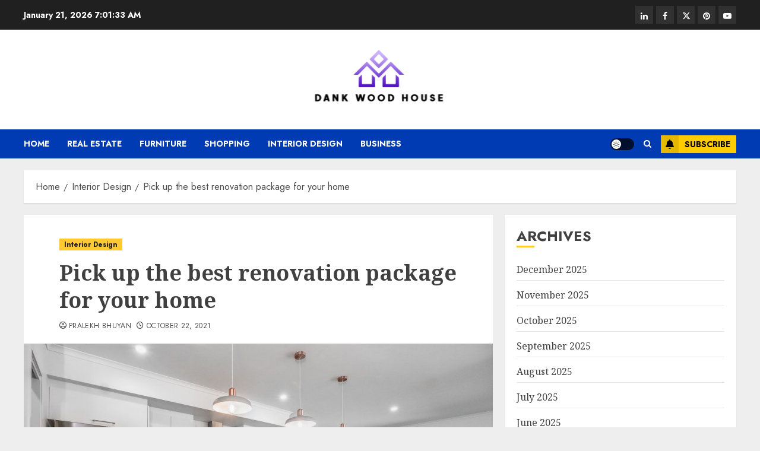

--- FILE ---
content_type: text/html; charset=UTF-8
request_url: https://dankwoodhouse.com/pick-up-the-best-renovation-package-for-your-home/
body_size: 19347
content:
<!doctype html>
<html lang="en-US">
<head>
    <meta charset="UTF-8">
    <meta name="viewport" content="width=device-width, initial-scale=1">
    <link rel="profile" href="http://gmpg.org/xfn/11">

    <meta name='robots' content='index, follow, max-image-preview:large, max-snippet:-1, max-video-preview:-1' />
	<style>img:is([sizes="auto" i], [sizes^="auto," i]) { contain-intrinsic-size: 3000px 1500px }</style>
	<link rel='preload' href='https://fonts.googleapis.com/css?family=Jost:400,700|Noto+Serif:400,700&#038;subset=latin&#038;display=swap' as='style' onload="this.onload=null;this.rel='stylesheet'" type='text/css' media='all' crossorigin='anonymous'>

	<!-- This site is optimized with the Yoast SEO plugin v25.7 - https://yoast.com/wordpress/plugins/seo/ -->
	<title>Pick up the best renovation package for your home - Dank Wood House</title>
	<link rel="canonical" href="https://dankwoodhouse.com/pick-up-the-best-renovation-package-for-your-home/" />
	<meta property="og:locale" content="en_US" />
	<meta property="og:type" content="article" />
	<meta property="og:title" content="Pick up the best renovation package for your home - Dank Wood House" />
	<meta property="og:description" content="Introduction 96Interiors understands how difficult it may be to find the ideal designer to assist" />
	<meta property="og:url" content="https://dankwoodhouse.com/pick-up-the-best-renovation-package-for-your-home/" />
	<meta property="og:site_name" content="Dank Wood House" />
	<meta property="article:published_time" content="2021-10-22T09:28:41+00:00" />
	<meta property="article:modified_time" content="2021-10-30T10:03:36+00:00" />
	<meta property="og:image" content="https://dankwoodhouse.com/wp-content/uploads/2021/10/2-2.jpg" />
	<meta property="og:image:width" content="1300" />
	<meta property="og:image:height" content="702" />
	<meta property="og:image:type" content="image/jpeg" />
	<meta name="author" content="Pralekh BHUYAN" />
	<meta name="twitter:card" content="summary_large_image" />
	<meta name="twitter:label1" content="Written by" />
	<meta name="twitter:data1" content="Pralekh BHUYAN" />
	<meta name="twitter:label2" content="Est. reading time" />
	<meta name="twitter:data2" content="2 minutes" />
	<script type="application/ld+json" class="yoast-schema-graph">{"@context":"https://schema.org","@graph":[{"@type":"Article","@id":"https://dankwoodhouse.com/pick-up-the-best-renovation-package-for-your-home/#article","isPartOf":{"@id":"https://dankwoodhouse.com/pick-up-the-best-renovation-package-for-your-home/"},"author":{"name":"Pralekh BHUYAN","@id":"https://dankwoodhouse.com/#/schema/person/78acae599a9c993c0ea28d343d9c2e6f"},"headline":"Pick up the best renovation package for your home","datePublished":"2021-10-22T09:28:41+00:00","dateModified":"2021-10-30T10:03:36+00:00","mainEntityOfPage":{"@id":"https://dankwoodhouse.com/pick-up-the-best-renovation-package-for-your-home/"},"wordCount":433,"publisher":{"@id":"https://dankwoodhouse.com/#organization"},"image":{"@id":"https://dankwoodhouse.com/pick-up-the-best-renovation-package-for-your-home/#primaryimage"},"thumbnailUrl":"https://dankwoodhouse.com/wp-content/uploads/2021/10/2-2.jpg","articleSection":["Interior Design"],"inLanguage":"en-US"},{"@type":"WebPage","@id":"https://dankwoodhouse.com/pick-up-the-best-renovation-package-for-your-home/","url":"https://dankwoodhouse.com/pick-up-the-best-renovation-package-for-your-home/","name":"Pick up the best renovation package for your home - Dank Wood House","isPartOf":{"@id":"https://dankwoodhouse.com/#website"},"primaryImageOfPage":{"@id":"https://dankwoodhouse.com/pick-up-the-best-renovation-package-for-your-home/#primaryimage"},"image":{"@id":"https://dankwoodhouse.com/pick-up-the-best-renovation-package-for-your-home/#primaryimage"},"thumbnailUrl":"https://dankwoodhouse.com/wp-content/uploads/2021/10/2-2.jpg","datePublished":"2021-10-22T09:28:41+00:00","dateModified":"2021-10-30T10:03:36+00:00","breadcrumb":{"@id":"https://dankwoodhouse.com/pick-up-the-best-renovation-package-for-your-home/#breadcrumb"},"inLanguage":"en-US","potentialAction":[{"@type":"ReadAction","target":["https://dankwoodhouse.com/pick-up-the-best-renovation-package-for-your-home/"]}]},{"@type":"ImageObject","inLanguage":"en-US","@id":"https://dankwoodhouse.com/pick-up-the-best-renovation-package-for-your-home/#primaryimage","url":"https://dankwoodhouse.com/wp-content/uploads/2021/10/2-2.jpg","contentUrl":"https://dankwoodhouse.com/wp-content/uploads/2021/10/2-2.jpg","width":1300,"height":702},{"@type":"BreadcrumbList","@id":"https://dankwoodhouse.com/pick-up-the-best-renovation-package-for-your-home/#breadcrumb","itemListElement":[{"@type":"ListItem","position":1,"name":"Home","item":"https://dankwoodhouse.com/"},{"@type":"ListItem","position":2,"name":"Pick up the best renovation package for your home"}]},{"@type":"WebSite","@id":"https://dankwoodhouse.com/#website","url":"https://dankwoodhouse.com/","name":"Dank Wood House","description":"Modify Your Approach to Home Remodeling","publisher":{"@id":"https://dankwoodhouse.com/#organization"},"potentialAction":[{"@type":"SearchAction","target":{"@type":"EntryPoint","urlTemplate":"https://dankwoodhouse.com/?s={search_term_string}"},"query-input":{"@type":"PropertyValueSpecification","valueRequired":true,"valueName":"search_term_string"}}],"inLanguage":"en-US"},{"@type":"Organization","@id":"https://dankwoodhouse.com/#organization","name":"Dank Wood House","url":"https://dankwoodhouse.com/","logo":{"@type":"ImageObject","inLanguage":"en-US","@id":"https://dankwoodhouse.com/#/schema/logo/image/","url":"https://dankwoodhouse.com/wp-content/uploads/2025/05/image-Photoroom-2025-05-16T164345.032.png","contentUrl":"https://dankwoodhouse.com/wp-content/uploads/2025/05/image-Photoroom-2025-05-16T164345.032.png","width":230,"height":101,"caption":"Dank Wood House"},"image":{"@id":"https://dankwoodhouse.com/#/schema/logo/image/"}},{"@type":"Person","@id":"https://dankwoodhouse.com/#/schema/person/78acae599a9c993c0ea28d343d9c2e6f","name":"Pralekh BHUYAN","image":{"@type":"ImageObject","inLanguage":"en-US","@id":"https://dankwoodhouse.com/#/schema/person/image/","url":"https://secure.gravatar.com/avatar/775a514723bc654072708885dfe3f0034b26c2a61b3131b1d5cab66819b1562e?s=96&d=mm&r=g","contentUrl":"https://secure.gravatar.com/avatar/775a514723bc654072708885dfe3f0034b26c2a61b3131b1d5cab66819b1562e?s=96&d=mm&r=g","caption":"Pralekh BHUYAN"},"sameAs":["http://dankwoodhouse.com"],"url":"https://dankwoodhouse.com/author/admin/"}]}</script>
	<!-- / Yoast SEO plugin. -->


<link rel='dns-prefetch' href='//fonts.googleapis.com' />
<link rel='preconnect' href='https://fonts.googleapis.com' />
<link rel='preconnect' href='https://fonts.gstatic.com' />
<link rel="alternate" type="application/rss+xml" title="Dank Wood House &raquo; Feed" href="https://dankwoodhouse.com/feed/" />
<link rel="alternate" type="application/rss+xml" title="Dank Wood House &raquo; Comments Feed" href="https://dankwoodhouse.com/comments/feed/" />
<link rel="alternate" type="application/rss+xml" title="Dank Wood House &raquo; Pick up the best renovation package for your home Comments Feed" href="https://dankwoodhouse.com/pick-up-the-best-renovation-package-for-your-home/feed/" />
<script type="text/javascript">
/* <![CDATA[ */
window._wpemojiSettings = {"baseUrl":"https:\/\/s.w.org\/images\/core\/emoji\/16.0.1\/72x72\/","ext":".png","svgUrl":"https:\/\/s.w.org\/images\/core\/emoji\/16.0.1\/svg\/","svgExt":".svg","source":{"concatemoji":"https:\/\/dankwoodhouse.com\/wp-includes\/js\/wp-emoji-release.min.js?ver=6.8.2"}};
/*! This file is auto-generated */
!function(s,n){var o,i,e;function c(e){try{var t={supportTests:e,timestamp:(new Date).valueOf()};sessionStorage.setItem(o,JSON.stringify(t))}catch(e){}}function p(e,t,n){e.clearRect(0,0,e.canvas.width,e.canvas.height),e.fillText(t,0,0);var t=new Uint32Array(e.getImageData(0,0,e.canvas.width,e.canvas.height).data),a=(e.clearRect(0,0,e.canvas.width,e.canvas.height),e.fillText(n,0,0),new Uint32Array(e.getImageData(0,0,e.canvas.width,e.canvas.height).data));return t.every(function(e,t){return e===a[t]})}function u(e,t){e.clearRect(0,0,e.canvas.width,e.canvas.height),e.fillText(t,0,0);for(var n=e.getImageData(16,16,1,1),a=0;a<n.data.length;a++)if(0!==n.data[a])return!1;return!0}function f(e,t,n,a){switch(t){case"flag":return n(e,"\ud83c\udff3\ufe0f\u200d\u26a7\ufe0f","\ud83c\udff3\ufe0f\u200b\u26a7\ufe0f")?!1:!n(e,"\ud83c\udde8\ud83c\uddf6","\ud83c\udde8\u200b\ud83c\uddf6")&&!n(e,"\ud83c\udff4\udb40\udc67\udb40\udc62\udb40\udc65\udb40\udc6e\udb40\udc67\udb40\udc7f","\ud83c\udff4\u200b\udb40\udc67\u200b\udb40\udc62\u200b\udb40\udc65\u200b\udb40\udc6e\u200b\udb40\udc67\u200b\udb40\udc7f");case"emoji":return!a(e,"\ud83e\udedf")}return!1}function g(e,t,n,a){var r="undefined"!=typeof WorkerGlobalScope&&self instanceof WorkerGlobalScope?new OffscreenCanvas(300,150):s.createElement("canvas"),o=r.getContext("2d",{willReadFrequently:!0}),i=(o.textBaseline="top",o.font="600 32px Arial",{});return e.forEach(function(e){i[e]=t(o,e,n,a)}),i}function t(e){var t=s.createElement("script");t.src=e,t.defer=!0,s.head.appendChild(t)}"undefined"!=typeof Promise&&(o="wpEmojiSettingsSupports",i=["flag","emoji"],n.supports={everything:!0,everythingExceptFlag:!0},e=new Promise(function(e){s.addEventListener("DOMContentLoaded",e,{once:!0})}),new Promise(function(t){var n=function(){try{var e=JSON.parse(sessionStorage.getItem(o));if("object"==typeof e&&"number"==typeof e.timestamp&&(new Date).valueOf()<e.timestamp+604800&&"object"==typeof e.supportTests)return e.supportTests}catch(e){}return null}();if(!n){if("undefined"!=typeof Worker&&"undefined"!=typeof OffscreenCanvas&&"undefined"!=typeof URL&&URL.createObjectURL&&"undefined"!=typeof Blob)try{var e="postMessage("+g.toString()+"("+[JSON.stringify(i),f.toString(),p.toString(),u.toString()].join(",")+"));",a=new Blob([e],{type:"text/javascript"}),r=new Worker(URL.createObjectURL(a),{name:"wpTestEmojiSupports"});return void(r.onmessage=function(e){c(n=e.data),r.terminate(),t(n)})}catch(e){}c(n=g(i,f,p,u))}t(n)}).then(function(e){for(var t in e)n.supports[t]=e[t],n.supports.everything=n.supports.everything&&n.supports[t],"flag"!==t&&(n.supports.everythingExceptFlag=n.supports.everythingExceptFlag&&n.supports[t]);n.supports.everythingExceptFlag=n.supports.everythingExceptFlag&&!n.supports.flag,n.DOMReady=!1,n.readyCallback=function(){n.DOMReady=!0}}).then(function(){return e}).then(function(){var e;n.supports.everything||(n.readyCallback(),(e=n.source||{}).concatemoji?t(e.concatemoji):e.wpemoji&&e.twemoji&&(t(e.twemoji),t(e.wpemoji)))}))}((window,document),window._wpemojiSettings);
/* ]]> */
</script>
<style id='wp-emoji-styles-inline-css' type='text/css'>

	img.wp-smiley, img.emoji {
		display: inline !important;
		border: none !important;
		box-shadow: none !important;
		height: 1em !important;
		width: 1em !important;
		margin: 0 0.07em !important;
		vertical-align: -0.1em !important;
		background: none !important;
		padding: 0 !important;
	}
</style>
<link rel='stylesheet' id='wp-block-library-css' href='https://dankwoodhouse.com/wp-includes/css/dist/block-library/style.min.css?ver=6.8.2' type='text/css' media='all' />
<style id='wp-block-library-theme-inline-css' type='text/css'>
.wp-block-audio :where(figcaption){color:#555;font-size:13px;text-align:center}.is-dark-theme .wp-block-audio :where(figcaption){color:#ffffffa6}.wp-block-audio{margin:0 0 1em}.wp-block-code{border:1px solid #ccc;border-radius:4px;font-family:Menlo,Consolas,monaco,monospace;padding:.8em 1em}.wp-block-embed :where(figcaption){color:#555;font-size:13px;text-align:center}.is-dark-theme .wp-block-embed :where(figcaption){color:#ffffffa6}.wp-block-embed{margin:0 0 1em}.blocks-gallery-caption{color:#555;font-size:13px;text-align:center}.is-dark-theme .blocks-gallery-caption{color:#ffffffa6}:root :where(.wp-block-image figcaption){color:#555;font-size:13px;text-align:center}.is-dark-theme :root :where(.wp-block-image figcaption){color:#ffffffa6}.wp-block-image{margin:0 0 1em}.wp-block-pullquote{border-bottom:4px solid;border-top:4px solid;color:currentColor;margin-bottom:1.75em}.wp-block-pullquote cite,.wp-block-pullquote footer,.wp-block-pullquote__citation{color:currentColor;font-size:.8125em;font-style:normal;text-transform:uppercase}.wp-block-quote{border-left:.25em solid;margin:0 0 1.75em;padding-left:1em}.wp-block-quote cite,.wp-block-quote footer{color:currentColor;font-size:.8125em;font-style:normal;position:relative}.wp-block-quote:where(.has-text-align-right){border-left:none;border-right:.25em solid;padding-left:0;padding-right:1em}.wp-block-quote:where(.has-text-align-center){border:none;padding-left:0}.wp-block-quote.is-large,.wp-block-quote.is-style-large,.wp-block-quote:where(.is-style-plain){border:none}.wp-block-search .wp-block-search__label{font-weight:700}.wp-block-search__button{border:1px solid #ccc;padding:.375em .625em}:where(.wp-block-group.has-background){padding:1.25em 2.375em}.wp-block-separator.has-css-opacity{opacity:.4}.wp-block-separator{border:none;border-bottom:2px solid;margin-left:auto;margin-right:auto}.wp-block-separator.has-alpha-channel-opacity{opacity:1}.wp-block-separator:not(.is-style-wide):not(.is-style-dots){width:100px}.wp-block-separator.has-background:not(.is-style-dots){border-bottom:none;height:1px}.wp-block-separator.has-background:not(.is-style-wide):not(.is-style-dots){height:2px}.wp-block-table{margin:0 0 1em}.wp-block-table td,.wp-block-table th{word-break:normal}.wp-block-table :where(figcaption){color:#555;font-size:13px;text-align:center}.is-dark-theme .wp-block-table :where(figcaption){color:#ffffffa6}.wp-block-video :where(figcaption){color:#555;font-size:13px;text-align:center}.is-dark-theme .wp-block-video :where(figcaption){color:#ffffffa6}.wp-block-video{margin:0 0 1em}:root :where(.wp-block-template-part.has-background){margin-bottom:0;margin-top:0;padding:1.25em 2.375em}
</style>
<style id='global-styles-inline-css' type='text/css'>
:root{--wp--preset--aspect-ratio--square: 1;--wp--preset--aspect-ratio--4-3: 4/3;--wp--preset--aspect-ratio--3-4: 3/4;--wp--preset--aspect-ratio--3-2: 3/2;--wp--preset--aspect-ratio--2-3: 2/3;--wp--preset--aspect-ratio--16-9: 16/9;--wp--preset--aspect-ratio--9-16: 9/16;--wp--preset--color--black: #000000;--wp--preset--color--cyan-bluish-gray: #abb8c3;--wp--preset--color--white: #ffffff;--wp--preset--color--pale-pink: #f78da7;--wp--preset--color--vivid-red: #cf2e2e;--wp--preset--color--luminous-vivid-orange: #ff6900;--wp--preset--color--luminous-vivid-amber: #fcb900;--wp--preset--color--light-green-cyan: #7bdcb5;--wp--preset--color--vivid-green-cyan: #00d084;--wp--preset--color--pale-cyan-blue: #8ed1fc;--wp--preset--color--vivid-cyan-blue: #0693e3;--wp--preset--color--vivid-purple: #9b51e0;--wp--preset--gradient--vivid-cyan-blue-to-vivid-purple: linear-gradient(135deg,rgba(6,147,227,1) 0%,rgb(155,81,224) 100%);--wp--preset--gradient--light-green-cyan-to-vivid-green-cyan: linear-gradient(135deg,rgb(122,220,180) 0%,rgb(0,208,130) 100%);--wp--preset--gradient--luminous-vivid-amber-to-luminous-vivid-orange: linear-gradient(135deg,rgba(252,185,0,1) 0%,rgba(255,105,0,1) 100%);--wp--preset--gradient--luminous-vivid-orange-to-vivid-red: linear-gradient(135deg,rgba(255,105,0,1) 0%,rgb(207,46,46) 100%);--wp--preset--gradient--very-light-gray-to-cyan-bluish-gray: linear-gradient(135deg,rgb(238,238,238) 0%,rgb(169,184,195) 100%);--wp--preset--gradient--cool-to-warm-spectrum: linear-gradient(135deg,rgb(74,234,220) 0%,rgb(151,120,209) 20%,rgb(207,42,186) 40%,rgb(238,44,130) 60%,rgb(251,105,98) 80%,rgb(254,248,76) 100%);--wp--preset--gradient--blush-light-purple: linear-gradient(135deg,rgb(255,206,236) 0%,rgb(152,150,240) 100%);--wp--preset--gradient--blush-bordeaux: linear-gradient(135deg,rgb(254,205,165) 0%,rgb(254,45,45) 50%,rgb(107,0,62) 100%);--wp--preset--gradient--luminous-dusk: linear-gradient(135deg,rgb(255,203,112) 0%,rgb(199,81,192) 50%,rgb(65,88,208) 100%);--wp--preset--gradient--pale-ocean: linear-gradient(135deg,rgb(255,245,203) 0%,rgb(182,227,212) 50%,rgb(51,167,181) 100%);--wp--preset--gradient--electric-grass: linear-gradient(135deg,rgb(202,248,128) 0%,rgb(113,206,126) 100%);--wp--preset--gradient--midnight: linear-gradient(135deg,rgb(2,3,129) 0%,rgb(40,116,252) 100%);--wp--preset--font-size--small: 13px;--wp--preset--font-size--medium: 20px;--wp--preset--font-size--large: 36px;--wp--preset--font-size--x-large: 42px;--wp--preset--spacing--20: 0.44rem;--wp--preset--spacing--30: 0.67rem;--wp--preset--spacing--40: 1rem;--wp--preset--spacing--50: 1.5rem;--wp--preset--spacing--60: 2.25rem;--wp--preset--spacing--70: 3.38rem;--wp--preset--spacing--80: 5.06rem;--wp--preset--shadow--natural: 6px 6px 9px rgba(0, 0, 0, 0.2);--wp--preset--shadow--deep: 12px 12px 50px rgba(0, 0, 0, 0.4);--wp--preset--shadow--sharp: 6px 6px 0px rgba(0, 0, 0, 0.2);--wp--preset--shadow--outlined: 6px 6px 0px -3px rgba(255, 255, 255, 1), 6px 6px rgba(0, 0, 0, 1);--wp--preset--shadow--crisp: 6px 6px 0px rgba(0, 0, 0, 1);}:root { --wp--style--global--content-size: 740px;--wp--style--global--wide-size: 1140px; }:where(body) { margin: 0; }.wp-site-blocks > .alignleft { float: left; margin-right: 2em; }.wp-site-blocks > .alignright { float: right; margin-left: 2em; }.wp-site-blocks > .aligncenter { justify-content: center; margin-left: auto; margin-right: auto; }:where(.wp-site-blocks) > * { margin-block-start: 24px; margin-block-end: 0; }:where(.wp-site-blocks) > :first-child { margin-block-start: 0; }:where(.wp-site-blocks) > :last-child { margin-block-end: 0; }:root { --wp--style--block-gap: 24px; }:root :where(.is-layout-flow) > :first-child{margin-block-start: 0;}:root :where(.is-layout-flow) > :last-child{margin-block-end: 0;}:root :where(.is-layout-flow) > *{margin-block-start: 24px;margin-block-end: 0;}:root :where(.is-layout-constrained) > :first-child{margin-block-start: 0;}:root :where(.is-layout-constrained) > :last-child{margin-block-end: 0;}:root :where(.is-layout-constrained) > *{margin-block-start: 24px;margin-block-end: 0;}:root :where(.is-layout-flex){gap: 24px;}:root :where(.is-layout-grid){gap: 24px;}.is-layout-flow > .alignleft{float: left;margin-inline-start: 0;margin-inline-end: 2em;}.is-layout-flow > .alignright{float: right;margin-inline-start: 2em;margin-inline-end: 0;}.is-layout-flow > .aligncenter{margin-left: auto !important;margin-right: auto !important;}.is-layout-constrained > .alignleft{float: left;margin-inline-start: 0;margin-inline-end: 2em;}.is-layout-constrained > .alignright{float: right;margin-inline-start: 2em;margin-inline-end: 0;}.is-layout-constrained > .aligncenter{margin-left: auto !important;margin-right: auto !important;}.is-layout-constrained > :where(:not(.alignleft):not(.alignright):not(.alignfull)){max-width: var(--wp--style--global--content-size);margin-left: auto !important;margin-right: auto !important;}.is-layout-constrained > .alignwide{max-width: var(--wp--style--global--wide-size);}body .is-layout-flex{display: flex;}.is-layout-flex{flex-wrap: wrap;align-items: center;}.is-layout-flex > :is(*, div){margin: 0;}body .is-layout-grid{display: grid;}.is-layout-grid > :is(*, div){margin: 0;}body{padding-top: 0px;padding-right: 0px;padding-bottom: 0px;padding-left: 0px;}a:where(:not(.wp-element-button)){text-decoration: none;}:root :where(.wp-element-button, .wp-block-button__link){background-color: #32373c;border-width: 0;color: #fff;font-family: inherit;font-size: inherit;line-height: inherit;padding: calc(0.667em + 2px) calc(1.333em + 2px);text-decoration: none;}.has-black-color{color: var(--wp--preset--color--black) !important;}.has-cyan-bluish-gray-color{color: var(--wp--preset--color--cyan-bluish-gray) !important;}.has-white-color{color: var(--wp--preset--color--white) !important;}.has-pale-pink-color{color: var(--wp--preset--color--pale-pink) !important;}.has-vivid-red-color{color: var(--wp--preset--color--vivid-red) !important;}.has-luminous-vivid-orange-color{color: var(--wp--preset--color--luminous-vivid-orange) !important;}.has-luminous-vivid-amber-color{color: var(--wp--preset--color--luminous-vivid-amber) !important;}.has-light-green-cyan-color{color: var(--wp--preset--color--light-green-cyan) !important;}.has-vivid-green-cyan-color{color: var(--wp--preset--color--vivid-green-cyan) !important;}.has-pale-cyan-blue-color{color: var(--wp--preset--color--pale-cyan-blue) !important;}.has-vivid-cyan-blue-color{color: var(--wp--preset--color--vivid-cyan-blue) !important;}.has-vivid-purple-color{color: var(--wp--preset--color--vivid-purple) !important;}.has-black-background-color{background-color: var(--wp--preset--color--black) !important;}.has-cyan-bluish-gray-background-color{background-color: var(--wp--preset--color--cyan-bluish-gray) !important;}.has-white-background-color{background-color: var(--wp--preset--color--white) !important;}.has-pale-pink-background-color{background-color: var(--wp--preset--color--pale-pink) !important;}.has-vivid-red-background-color{background-color: var(--wp--preset--color--vivid-red) !important;}.has-luminous-vivid-orange-background-color{background-color: var(--wp--preset--color--luminous-vivid-orange) !important;}.has-luminous-vivid-amber-background-color{background-color: var(--wp--preset--color--luminous-vivid-amber) !important;}.has-light-green-cyan-background-color{background-color: var(--wp--preset--color--light-green-cyan) !important;}.has-vivid-green-cyan-background-color{background-color: var(--wp--preset--color--vivid-green-cyan) !important;}.has-pale-cyan-blue-background-color{background-color: var(--wp--preset--color--pale-cyan-blue) !important;}.has-vivid-cyan-blue-background-color{background-color: var(--wp--preset--color--vivid-cyan-blue) !important;}.has-vivid-purple-background-color{background-color: var(--wp--preset--color--vivid-purple) !important;}.has-black-border-color{border-color: var(--wp--preset--color--black) !important;}.has-cyan-bluish-gray-border-color{border-color: var(--wp--preset--color--cyan-bluish-gray) !important;}.has-white-border-color{border-color: var(--wp--preset--color--white) !important;}.has-pale-pink-border-color{border-color: var(--wp--preset--color--pale-pink) !important;}.has-vivid-red-border-color{border-color: var(--wp--preset--color--vivid-red) !important;}.has-luminous-vivid-orange-border-color{border-color: var(--wp--preset--color--luminous-vivid-orange) !important;}.has-luminous-vivid-amber-border-color{border-color: var(--wp--preset--color--luminous-vivid-amber) !important;}.has-light-green-cyan-border-color{border-color: var(--wp--preset--color--light-green-cyan) !important;}.has-vivid-green-cyan-border-color{border-color: var(--wp--preset--color--vivid-green-cyan) !important;}.has-pale-cyan-blue-border-color{border-color: var(--wp--preset--color--pale-cyan-blue) !important;}.has-vivid-cyan-blue-border-color{border-color: var(--wp--preset--color--vivid-cyan-blue) !important;}.has-vivid-purple-border-color{border-color: var(--wp--preset--color--vivid-purple) !important;}.has-vivid-cyan-blue-to-vivid-purple-gradient-background{background: var(--wp--preset--gradient--vivid-cyan-blue-to-vivid-purple) !important;}.has-light-green-cyan-to-vivid-green-cyan-gradient-background{background: var(--wp--preset--gradient--light-green-cyan-to-vivid-green-cyan) !important;}.has-luminous-vivid-amber-to-luminous-vivid-orange-gradient-background{background: var(--wp--preset--gradient--luminous-vivid-amber-to-luminous-vivid-orange) !important;}.has-luminous-vivid-orange-to-vivid-red-gradient-background{background: var(--wp--preset--gradient--luminous-vivid-orange-to-vivid-red) !important;}.has-very-light-gray-to-cyan-bluish-gray-gradient-background{background: var(--wp--preset--gradient--very-light-gray-to-cyan-bluish-gray) !important;}.has-cool-to-warm-spectrum-gradient-background{background: var(--wp--preset--gradient--cool-to-warm-spectrum) !important;}.has-blush-light-purple-gradient-background{background: var(--wp--preset--gradient--blush-light-purple) !important;}.has-blush-bordeaux-gradient-background{background: var(--wp--preset--gradient--blush-bordeaux) !important;}.has-luminous-dusk-gradient-background{background: var(--wp--preset--gradient--luminous-dusk) !important;}.has-pale-ocean-gradient-background{background: var(--wp--preset--gradient--pale-ocean) !important;}.has-electric-grass-gradient-background{background: var(--wp--preset--gradient--electric-grass) !important;}.has-midnight-gradient-background{background: var(--wp--preset--gradient--midnight) !important;}.has-small-font-size{font-size: var(--wp--preset--font-size--small) !important;}.has-medium-font-size{font-size: var(--wp--preset--font-size--medium) !important;}.has-large-font-size{font-size: var(--wp--preset--font-size--large) !important;}.has-x-large-font-size{font-size: var(--wp--preset--font-size--x-large) !important;}
:root :where(.wp-block-pullquote){font-size: 1.5em;line-height: 1.6;}
</style>
<link rel='stylesheet' id='contact-form-7-css' href='https://dankwoodhouse.com/wp-content/plugins/contact-form-7/includes/css/styles.css?ver=6.1.1' type='text/css' media='all' />
<link rel='stylesheet' id='chromenews-google-fonts-css' href='https://fonts.googleapis.com/css?family=Jost:400,700|Noto+Serif:400,700&#038;subset=latin&#038;display=swap' type='text/css' media='all' />
<link rel='stylesheet' id='chromenews-icons-css' href='https://dankwoodhouse.com/wp-content/themes/chromenews/assets/icons/style.css?ver=6.8.2' type='text/css' media='all' />
<link rel='stylesheet' id='chromenews-style-css' href='https://dankwoodhouse.com/wp-content/themes/chromenews/style.min.css?ver=5.4.8' type='text/css' media='all' />
<style id='chromenews-style-inline-css' type='text/css'>
body.aft-dark-mode #loader::before{border-color:#000000;} body.aft-dark-mode #sidr,body.aft-dark-mode,body.aft-dark-mode.custom-background,body.aft-dark-mode #af-preloader{background-color:#000000;} body.aft-light-mode #loader::before{border-color:#eeeeee ;} body.aft-light-mode #sidr,body.aft-light-mode #af-preloader,body.aft-light-mode{background-color:#eeeeee ;} #loader,.wp-block-search .wp-block-search__button,.woocommerce-account .entry-content .woocommerce-MyAccount-navigation ul li.is-active,.woocommerce #respond input#submit.disabled,.woocommerce #respond input#submit:disabled,.woocommerce #respond input#submit:disabled[disabled],.woocommerce a.button.disabled,.woocommerce a.button:disabled,.woocommerce a.button:disabled[disabled],.woocommerce button.button.disabled,.woocommerce button.button:disabled,.woocommerce button.button:disabled[disabled],.woocommerce input.button.disabled,.woocommerce input.button:disabled,.woocommerce input.button:disabled[disabled],.woocommerce #respond input#submit,.woocommerce a.button,.woocommerce button.button,.woocommerce input.button,.woocommerce #respond input#submit.alt,.woocommerce a.button.alt,.woocommerce button.button.alt,.woocommerce input.button.alt,.woocommerce #respond input#submit:hover,.woocommerce a.button:hover,.woocommerce button.button:hover,.woocommerce input.button:hover,.woocommerce #respond input#submit.alt:hover,.woocommerce a.button.alt:hover,.woocommerce button.button.alt:hover,.woocommerce input.button.alt:hover,.widget-title-border-top .wp_post_author_widget .widget-title::before,.widget-title-border-bottom .wp_post_author_widget .widget-title::before,.widget-title-border-top .heading-line::before,.widget-title-border-bottom .heading-line::before,.widget-title-border-top .sub-heading-line::before,.widget-title-border-bottom .sub-heading-line::before,.widget-title-background-side .wp-block-group .wp-block-search__label,.widget-title-background-side .wp-block-group .wp-block-heading,.widget-title-background-side .widget_block .wp-block-search__label,.widget-title-background-side .widget_block .wp-block-heading,.widget-title-background-side .wp_post_author_widget .widget-title,.widget-title-background-side .widget-title .heading-line,.widget-title-background-side .wp-block-search__label::before,.widget-title-background-side .heading-line-before,.widget-title-background-side .sub-heading-line,.widget-title-background-side .wp-block-group .wp-block-heading::before,.widget-title-background-side .widget_block .wp-block-heading::before,body.aft-dark-mode .is-style-fill a.wp-block-button__link:not(.has-background),body.aft-light-mode .is-style-fill a.wp-block-button__link:not(.has-background),body.aft-light-mode .aft-main-banner-section.aft-banner-background-secondary,body.aft-dark-mode .aft-main-banner-section.aft-banner-background-secondary,.aft-dark-mode span.heading-line-after,.aft-dark-mode span.heading-line-before,body.widget-title-border-bottom .header-after1 .heading-line-before,body.widget-title-border-bottom .widget-title .heading-line-before,body .af-cat-widget-carousel a.chromenews-categories.category-color-1,a.sidr-class-sidr-button-close,.aft-posts-tabs-panel .nav-tabs>li>a.active,body.aft-dark-mode .entry-content > [class*="wp-block-"] .wp-block-button:not(.is-style-outline) a.wp-block-button__link,body.aft-light-mode .entry-content > [class*="wp-block-"] .wp-block-button:not(.is-style-outline) a.wp-block-button__link,body.aft-dark-mode .entry-content > [class*="wp-block-"] .wp-block-button:not(.is-style-outline) a.wp-block-button__link:hover,body.aft-light-mode .entry-content > [class*="wp-block-"] .wp-block-button:not(.is-style-outline) a.wp-block-button__link:hover,.widget-title-border-bottom .sub-heading-line::before,.widget-title-border-bottom .wp-post-author-wrap .header-after::before,.widget-title-border-side .wp_post_author_widget .widget-title::before,.widget-title-border-side .heading-line::before,.widget-title-border-side .sub-heading-line::before,.single-post .entry-content-title-featured-wrap .af-post-format i,.single-post article.post .af-post-format i,.aft-archive-wrapper .no-post-image:not(.grid-design-texts-over-image) .af-post-format i,span.heading-line::before,.wp-post-author-wrap .header-after::before,body.aft-dark-mode input[type="button"],body.aft-dark-mode input[type="reset"],body.aft-dark-mode input[type="submit"],body.aft-dark-mode .inner-suscribe input[type=submit],.af-youtube-slider .af-video-wrap .af-bg-play i,.af-youtube-video-list .entry-header-yt-video-wrapper .af-yt-video-play i,body .btn-style1 a:visited,body .btn-style1 a,body .chromenews-pagination .nav-links .page-numbers.current,body #scroll-up,body article.sticky .read-single:before,.read-img .trending-no,body .trending-posts-vertical .trending-no{background-color:#FFC934 ;} body .aft-see-more a{background-image:linear-gradient(120deg,#FFC934 ,#FFC934 );} .comment-content > p a,.comment-body .reply a:hover,.entry-content .wp-block-table td a,.entry-content h1 a,.entry-content h2 a,.entry-content h3 a,.entry-content h4 a,.entry-content h5 a,.entry-content h6 a,.chromenews_youtube_video_widget .af-youtube-slider-thumbnail .slick-slide.slick-current::before,.post-description a:not(.aft-readmore),.chromenews-widget.widget_text a,.chromenews-widget .textwidget a,body .aft-see-more a,mark,body.aft-light-mode .aft-readmore-wrapper a.aft-readmore:hover,body.aft-dark-mode .aft-readmore-wrapper a.aft-readmore:hover,body.aft-dark-mode .grid-design-texts-over-image .aft-readmore-wrapper a.aft-readmore:hover,body.aft-light-mode .grid-design-texts-over-image .aft-readmore-wrapper a.aft-readmore:hover,body.single .entry-header .aft-post-excerpt-and-meta .post-excerpt,body.aft-light-mode.single span.tags-links a:hover,body.aft-dark-mode.single span.tags-links a:hover,.chromenews-pagination .nav-links .page-numbers.current,.aft-light-mode p.awpa-more-posts a:hover,p.awpa-more-posts a:hover,.wp-post-author-meta .wp-post-author-meta-more-posts a.awpa-more-posts:hover{border-color:#FFC934 ;} body.aft-dark-mode main .entry-content ul.wc-block-grid__products > li a:hover .wc-block-grid__product-title,body.aft-light-mode main .entry-content ul.wc-block-grid__products > li a:hover .wc-block-grid__product-title,body .entry-content > [class*="wp-block-"] a:not(.has-text-color),body .entry-content > [class*="wp-block-"] li,body .entry-content > ul a,body .entry-content > ol a,body .entry-content > p a ,.post-excerpt a,body.aft-dark-mode #secondary .chromenews-widget ul[class*="wp-block-"] a:hover,body.aft-light-mode #secondary .chromenews-widget ul[class*="wp-block-"] a:hover,body.aft-dark-mode #secondary .chromenews-widget ol[class*="wp-block-"] a:hover,body.aft-light-mode #secondary .chromenews-widget ol[class*="wp-block-"] a:hover,.comment-form a:hover,body.aft-light-mode .af-breadcrumbs a:hover,body.aft-dark-mode .af-breadcrumbs a:hover,body.aft-light-mode ul.trail-items li a:hover,body.aft-dark-mode ul.trail-items li a:hover,.aft-dark-mode ul.cat-links > li a,.aft-light-mode ul.cat-links > li a,.aft-dark-mode .widget ul.cat-links > li a,.aft-light-mode .widget ul.cat-links > li a,.read-title h3 a:hover,.read-title h2 a:hover,#scroll-up::after{border-bottom-color:#FFC934 ;} .hover-title-secondary-color.aft-dark-mode .aft-main-banner-section.aft-banner-background-custom:not(.data-bg) .read-single:not(.grid-design-texts-over-image) .read-title h3 a:hover,.hover-title-secondary-color.aft-light-mode .aft-main-banner-section.aft-banner-background-custom:not(.data-bg) .read-single:not(.grid-design-texts-over-image) .read-title h3 a:hover,.hover-title-secondary-color.aft-dark-mode .aft-main-banner-section.aft-banner-background-alternative:not(.data-bg) .read-single:not(.grid-design-texts-over-image) .read-title h3 a:hover,.hover-title-secondary-color.aft-light-mode .aft-main-banner-section.aft-banner-background-alternative:not(.data-bg) .read-single:not(.grid-design-texts-over-image) .read-title h3 a:hover,.hover-title-secondary-color.aft-dark-mode .aft-main-banner-section.aft-banner-background-default:not(.data-bg) .read-single:not(.grid-design-texts-over-image) .read-title h3 a:hover,.hover-title-secondary-color.aft-light-mode .aft-main-banner-section.aft-banner-background-default:not(.data-bg) .read-single:not(.grid-design-texts-over-image) .read-title h3 a:hover,.hover-title-secondary-color.aft-dark-mode #secondary .chromenews-widget ul[class*="wp-block-"] a:hover,.hover-title-secondary-color.aft-light-mode #secondary .chromenews-widget ul[class*="wp-block-"] a:hover,.hover-title-secondary-color.aft-dark-mode #secondary .chromenews-widget ol[class*="wp-block-"] a:hover,.hover-title-secondary-color.aft-light-mode #secondary .chromenews-widget ol[class*="wp-block-"] a:hover,.hover-title-secondary-color.aft-dark-mode .read-single:not(.grid-design-texts-over-image) .read-title h2 a:hover,.hover-title-secondary-color.aft-dark-mode .read-single:not(.grid-design-texts-over-image) .read-title h3 a:hover,.hover-title-secondary-color .read-title h3 a:hover,.hover-title-secondary-color .read-title h2 a:hover,.hover-title-secondary-color .nav-links a:hover .post-title,.hover-title-secondary-color.aft-dark-mode .banner-exclusive-posts-wrapper a:hover .exclusive-post-title,.hover-title-secondary-color.aft-light-mode .banner-exclusive-posts-wrapper a:hover .exclusive-post-title,.hover-title-secondary-color.aft-light-mode .aft-main-banner-section.aft-banner-background-default:not(.data-bg) .banner-exclusive-posts-wrapper a:hover .exclusive-post-title,.hover-title-secondary-color.aft-light-mode .aft-main-banner-section.aft-banner-background-alternative:not(.data-bg) .banner-exclusive-posts-wrapper a:hover .exclusive-post-title,.hover-title-secondary-color.aft-light-mode .aft-main-banner-section.aft-banner-background-custom:not(.data-bg) .banner-exclusive-posts-wrapper a:hover .exclusive-post-title,.hover-title-secondary-color.aft-dark-mode .aft-main-banner-section.aft-banner-background-default:not(.data-bg) .banner-exclusive-posts-wrapper a:hover .exclusive-post-title,.hover-title-secondary-color.aft-dark-mode .aft-main-banner-section.aft-banner-background-alternative:not(.data-bg) .banner-exclusive-posts-wrapper a:hover .exclusive-post-title,.hover-title-secondary-color.aft-dark-mode .aft-main-banner-section.aft-banner-background-custom:not(.data-bg) .banner-exclusive-posts-wrapper a:hover .exclusive-post-title,.hover-title-secondary-color.aft-light-mode .widget ul:not([class]) > li a:hover,.hover-title-secondary-color.aft-light-mode .widget ol:not([class]) > li a:hover,.hover-title-secondary-color.aft-dark-mode .widget ul:not([class]) > li a:hover,.hover-title-secondary-color.aft-dark-mode .widget ol:not([class]) > li a:hover,.hover-title-secondary-color.aft-light-mode .read-single:not(.grid-design-texts-over-image) .read-title h2 a:hover,.hover-title-secondary-color.aft-light-mode .read-single:not(.grid-design-texts-over-image) .read-title h3 a:hover,.page-links a.post-page-numbers,body.aft-dark-mode .entry-content > [class*="wp-block-"] a.wp-block-file__button:not(.has-text-color),body.aft-light-mode .entry-content > [class*="wp-block-"] a.wp-block-file__button:not(.has-text-color),body.wp-post-author-meta .awpa-display-name a:hover,.widget_text a,body footer.site-footer .wp-post-author-meta .wp-post-author-meta-more-posts a:hover,body footer.site-footer .wp_post_author_widget .awpa-display-name a:hover,body .site-footer .secondary-footer a:hover,body.aft-light-mode p.awpa-website a:hover ,body.aft-dark-mode p.awpa-website a:hover{color:#FFC934 ;} .woocommerce div.product form.cart .reset_variations,.wp-calendar-nav a,body.aft-light-mode main ul > li a:hover,body.aft-light-mode main ol > li a:hover,body.aft-dark-mode main ul > li a:hover,body.aft-dark-mode main ol > li a:hover,body.aft-light-mode .aft-main-banner-section .aft-popular-taxonomies-lists ul li a:hover,body.aft-dark-mode .aft-main-banner-section .aft-popular-taxonomies-lists ul li a:hover,.aft-dark-mode .read-details .entry-meta span.aft-view-count a:hover,.aft-light-mode .read-details .entry-meta span.aft-view-count a:hover,body.aft-dark-mode .entry-meta span.posts-author a:hover,body.aft-light-mode .entry-meta span.posts-author a:hover,body.aft-dark-mode .entry-meta span.posts-date a:hover,body.aft-light-mode .entry-meta span.posts-date a:hover,body.aft-dark-mode .entry-meta span.aft-comment-count a:hover,body.aft-light-mode .entry-meta span.aft-comment-count a:hover,.comment-metadata a:hover,.fn a:hover,body.aft-light-mode .chromenews-pagination .nav-links a.page-numbers:hover,body.aft-dark-mode .chromenews-pagination .nav-links a.page-numbers:hover,body.aft-light-mode .entry-content p.wp-block-tag-cloud a.tag-cloud-link:hover,body.aft-dark-mode .entry-content p.wp-block-tag-cloud a.tag-cloud-link:hover,body footer.site-footer .wp-block-tag-cloud a:hover,body footer.site-footer .tagcloud a:hover,body.aft-light-mode .wp-block-tag-cloud a:hover,body.aft-light-mode .tagcloud a:hover,body.aft-dark-mode .wp-block-tag-cloud a:hover,body.aft-dark-mode .tagcloud a:hover,.aft-dark-mode .wp-post-author-meta .wp-post-author-meta-more-posts a:hover,body footer.site-footer .wp-post-author-meta .wp-post-author-meta-more-posts a:hover{border-color:#FFC934 ;} .widget-title-border-top .wp-block-group .wp-block-search__label::before,.widget-title-border-top .wp-block-group .wp-block-heading::before,.widget-title-border-top .widget_block .wp-block-search__label::before,.widget-title-border-top .widget_block .wp-block-heading::before,.widget-title-border-bottom .wp-block-group .wp-block-search__label::before,.widget-title-border-bottom .wp-block-group .wp-block-heading::before,.widget-title-border-bottom .widget_block .wp-block-search__label::before,.widget-title-border-bottom .widget_block .wp-block-heading::before,.widget-title-border-side .wp-block-group .wp-block-search__label::before,.widget-title-border-side .wp-block-group .wp-block-heading::before,.widget-title-border-side .widget_block .wp-block-search__label::before,.widget-title-border-side .widget_block .wp-block-heading::before,.wp-block-group .wp-block-search__label::before,.wp-block-group .wp-block-heading::before,.widget_block .wp-block-search__label::before,.widget_block .wp-block-heading::before,body .aft-main-banner-section .aft-popular-taxonomies-lists strong::before,.entry-content form.mc4wp-form input[type=submit],.inner-suscribe input[type=submit],body.aft-light-mode .woocommerce-MyAccount-content a.button,body.aft-dark-mode .woocommerce-MyAccount-content a.button,body.aft-light-mode.woocommerce-account .addresses .title .edit,body.aft-dark-mode.woocommerce-account .addresses .title .edit,.fpsml-front-form.fpsml-template-1 .fpsml-field input[type="submit"],.fpsml-front-form.fpsml-template-2 .fpsml-field input[type="submit"],.fpsml-front-form.fpsml-template-3 .fpsml-field input[type="submit"],.fpsml-front-form.fpsml-template-4 .fpsml-field input[type="submit"],.fpsml-front-form.fpsml-template-5 .fpsml-field input[type="submit"],.fpsml-front-form.fpsml-template-1 .qq-upload-button,.fpsml-front-form.fpsml-template-2 .qq-upload-button,.fpsml-front-form.fpsml-template-3 .qq-upload-button,.fpsml-front-form.fpsml-template-4 .qq-upload-button,.fpsml-front-form.fpsml-template-5 .qq-upload-button,body.aft-dark-mode #wp-calendar tbody td#today,body.aft-light-mode #wp-calendar tbody td#today,body.aft-dark-mode .entry-content > [class*="wp-block-"] .wp-block-button:not(.is-style-outline) a.wp-block-button__link,body.aft-light-mode .entry-content > [class*="wp-block-"] .wp-block-button:not(.is-style-outline) a.wp-block-button__link,.widget-title-border-top .sub-heading-line::before,.widget-title-border-bottom .sub-heading-line::before,.widget-title-border-side .sub-heading-line::before,.btn-style1 a:visited,.btn-style1 a,button,input[type="button"],input[type="reset"],input[type="submit"],body.aft-light-mode.woocommerce nav.woocommerce-pagination ul li .page-numbers.current,body.aft-dark-mode.woocommerce nav.woocommerce-pagination ul li .page-numbers.current,.woocommerce-product-search button[type="submit"],.widget_mc4wp_form_widget input[type=submit],input.search-submit{background-color:#FFC934 ;} body.aft-light-mode .aft-readmore-wrapper a.aft-readmore:hover,body.aft-dark-mode .aft-readmore-wrapper a.aft-readmore:hover,.main-navigation .menu-description,.woocommerce-product-search button[type="submit"],input.search-submit,body.single span.tags-links a:hover,.aft-light-mode .wp-post-author-meta .awpa-display-name a:hover,.aft-light-mode .banner-exclusive-posts-wrapper a .exclusive-post-title:hover,.aft-light-mode .widget ul.menu >li a:hover,.aft-light-mode .widget ul > li a:hover,.aft-light-mode .widget ol > li a:hover,.aft-light-mode .read-title h3 a:hover,.aft-dark-mode .banner-exclusive-posts-wrapper a .exclusive-post-title:hover,.aft-dark-mode .featured-category-item .read-img a:hover,.aft-dark-mode .widget ul.menu >li a:hover,.aft-dark-mode .widget ul > li a:hover,.aft-dark-mode .widget ol > li a:hover,.aft-dark-mode .read-title h3 a:hover,.aft-dark-mode .nav-links a:hover .post-title,body.aft-dark-mode .entry-content > [class*="wp-block-"] a:not(.has-text-color):hover,body.aft-dark-mode .entry-content > ol a:hover,body.aft-dark-mode .entry-content > ul a:hover,body.aft-dark-mode .entry-content > p a:hover,body.aft-dark-mode .entry-content .wp-block-tag-cloud a:hover,body.aft-dark-mode .entry-content .tagcloud a:hover,body.aft-light-mode .entry-content .wp-block-tag-cloud a:hover,body.aft-light-mode .entry-content .tagcloud a:hover,.aft-dark-mode .read-details .entry-meta span a:hover,.aft-light-mode .read-details .entry-meta span a:hover,body.aft-light-mode.woocommerce nav.woocommerce-pagination ul li .page-numbers.current,body.aft-dark-mode.woocommerce nav.woocommerce-pagination ul li .page-numbers.current,body.aft-light-mode.woocommerce nav.woocommerce-pagination ul li .page-numbers:hover,body.aft-dark-mode.woocommerce nav.woocommerce-pagination ul li .page-numbers:hover,body.aft-dark-mode .wp-post-author-meta .awpa-display-name a:hover,body .nav-links a .post-title:hover,body ul.trail-items li a:hover,body .post-edit-link:hover,body p.logged-in-as a,body #wp-calendar tbody td a,body .chromenews-customizer p:not([class]) > a,body .widget_block p:not([class]) > a,body .entry-content > [class*="wp-block-"] a:not(.wp-block-button__link):hover,body .entry-content > [class*="wp-block-"] a:not(.has-text-color),body .entry-content > ul a,body .entry-content > ul a:visited,body .entry-content > ol a,body .entry-content > ol a:visited,body .entry-content > p a,body .entry-content > p a:visited{border-color:#FFC934 ;} body .aft-main-banner-section .aft-popular-taxonomies-lists strong::after{border-color:transparent transparent transparent #FFC934 ;} body.rtl .aft-main-banner-section .aft-popular-taxonomies-lists strong::after{border-color:transparent #FFC934 transparent transparent;} @media only screen and (min-width:993px){.main-navigation .menu-desktop > li.current-menu-item::after,.main-navigation .menu-desktop > ul > li.current-menu-item::after,.main-navigation .menu-desktop > li::after,.main-navigation .menu-desktop > ul > li::after{background-color:#FFC934 ;} } body.aft-dark-mode .is-style-fill a.wp-block-button__link:not(.has-text-color),body.aft-light-mode .is-style-fill a.wp-block-button__link:not(.has-text-color),.woocommerce-account .entry-content .woocommerce-MyAccount-navigation ul li.is-active a,.wp-block-search .wp-block-search__button,.woocommerce #respond input#submit.disabled,.woocommerce #respond input#submit:disabled,.woocommerce #respond input#submit:disabled[disabled],.woocommerce a.button.disabled,.woocommerce a.button:disabled,.woocommerce a.button:disabled[disabled],.woocommerce button.button.disabled,.woocommerce button.button:disabled,.woocommerce button.button:disabled[disabled],.woocommerce input.button.disabled,.woocommerce input.button:disabled,.woocommerce input.button:disabled[disabled],.woocommerce #respond input#submit,.woocommerce a.button,body .entry-content > [class*="wp-block-"] .woocommerce a:not(.has-text-color).button,.woocommerce button.button,.woocommerce input.button,.woocommerce #respond input#submit.alt,.woocommerce a.button.alt,.woocommerce button.button.alt,.woocommerce input.button.alt,.woocommerce #respond input#submit:hover,.woocommerce a.button:hover,.woocommerce button.button:hover,.woocommerce input.button:hover,.woocommerce #respond input#submit.alt:hover,.woocommerce a.button.alt:hover,.woocommerce button.button.alt:hover,.woocommerce input.button.alt:hover,body.aft-light-mode .woocommerce-MyAccount-content a.button,body.aft-dark-mode .woocommerce-MyAccount-content a.button,body.aft-light-mode.woocommerce-account .addresses .title .edit,body.aft-dark-mode.woocommerce-account .addresses .title .edit,body .aft-main-banner-section .aft-popular-taxonomies-lists strong,body .aft-main-banner-section.aft-banner-background-secondary:not(.data-bg) .aft-popular-taxonomies-lists ul li a,body .aft-main-banner-section.aft-banner-background-secondary:not(.data-bg) .af-main-banner-thumb-posts .small-grid-style .grid-design-default .read-details .read-title h3 a,body .aft-main-banner-section.aft-banner-background-secondary:not(.data-bg) .widget-title .heading-line,body .aft-main-banner-section.aft-banner-background-secondary:not(.data-bg) .aft-posts-tabs-panel .nav-tabs>li>a,body .aft-main-banner-section.aft-banner-background-secondary:not(.data-bg) .aft-comment-view-share > span > a,body .aft-main-banner-section.aft-banner-background-secondary:not(.data-bg) .read-single:not(.grid-design-texts-over-image) .read-details .entry-meta span,body .aft-main-banner-section.aft-banner-background-secondary:not(.data-bg) .banner-exclusive-posts-wrapper a,body .aft-main-banner-section.aft-banner-background-secondary:not(.data-bg) .banner-exclusive-posts-wrapper a:visited,body .aft-main-banner-section.aft-banner-background-secondary:not(.data-bg) .featured-category-item .read-img a,body .aft-main-banner-section.aft-banner-background-secondary:not(.data-bg) .read-single:not(.grid-design-texts-over-image) .read-title h2 a,body .aft-main-banner-section.aft-banner-background-secondary:not(.data-bg) .read-single:not(.grid-design-texts-over-image) .read-title h3 a,body .aft-main-banner-section.aft-banner-background-secondary:not(.data-bg) .widget-title,body .aft-main-banner-section.aft-banner-background-secondary:not(.data-bg) .header-after1,body .aft-main-banner-section.aft-banner-background-secondary:not(.data-bg) .aft-yt-video-item-wrapper .slide-icon,body .aft-main-banner-section.aft-banner-background-secondary:not(.data-bg) .af-slick-navcontrols .slide-icon,#wp-calendar tbody td#today a,body.aft-light-mode .aft-see-more a:hover,body.aft-dark-mode .aft-see-more a:hover,body .chromenews-pagination .nav-links .page-numbers.current,body .aft-posts-tabs-panel .nav-tabs>li>a.active::before,body .aft-posts-tabs-panel .nav-tabs>li>a.active,.single-post .entry-content-title-featured-wrap .af-post-format i,.single-post article.post .af-post-format i,.aft-archive-wrapper .no-post-image:not(.grid-design-texts-over-image) .af-post-format i,body.aft-dark-mode .entry-content > [class*="wp-block-"] .wp-block-button:not(.is-style-outline) a.wp-block-button__link,body.aft-light-mode .entry-content > [class*="wp-block-"] .wp-block-button:not(.is-style-outline) a.wp-block-button__link,body.aft-dark-mode .entry-content > [class*="wp-block-"] .wp-block-button:not(.is-style-outline) a.wp-block-button__link:hover,body.aft-light-mode .entry-content > [class*="wp-block-"] .wp-block-button:not(.is-style-outline) a.wp-block-button__link:hover,body.aft-dark-mode .entry-content .wc-block-grid__product-add-to-cart.wp-block-button .wp-block-button__link:hover,body.aft-light-mode .entry-content .wc-block-grid__product-add-to-cart.wp-block-button .wp-block-button__link:hover,body.aft-dark-mode .entry-content .wc-block-grid__product-add-to-cart.wp-block-button .wp-block-button__link,body.aft-light-mode .entry-content .wc-block-grid__product-add-to-cart.wp-block-button .wp-block-button__link,body.aft-light-mode footer.site-footer .aft-posts-tabs-panel .nav-tabs>li>a.active,body.aft-dark-mode footer.site-footer .aft-posts-tabs-panel .nav-tabs>li>a.active,body.aft-light-mode .aft-main-banner-section.aft-banner-background-custom:not(.data-bg) .aft-posts-tabs-panel .nav-tabs>li>a.active,body.aft-dark-mode .aft-main-banner-section.aft-banner-background-alternative:not(.data-bg) .aft-posts-tabs-panel .nav-tabs>li>a.active,body.aft-light-mode .aft-main-banner-section.aft-banner-background-alternative:not(.data-bg) .aft-posts-tabs-panel .nav-tabs>li>a.active,body.aft-dark-mode .aft-main-banner-section.aft-banner-background-default:not(.data-bg) .aft-posts-tabs-panel .nav-tabs>li>a.active,body.aft-light-mode .aft-main-banner-section.aft-banner-background-default:not(.data-bg) .aft-posts-tabs-panel .nav-tabs>li>a.active,body.aft-dark-mode .aft-main-banner-section.aft-banner-background-alternative .aft-posts-tabs-panel .nav-tabs>li>a.active,body.aft-light-mode .aft-main-banner-section.aft-banner-background-alternative .aft-posts-tabs-panel .nav-tabs>li>a.active,body.aft-dark-mode .aft-main-banner-section.aft-banner-background-default .aft-posts-tabs-panel .nav-tabs>li>a.active,body.aft-light-mode .aft-main-banner-section.aft-banner-background-default .aft-posts-tabs-panel .nav-tabs>li>a.active,.fpsml-front-form.fpsml-template-1 .fpsml-field input[type="submit"],.fpsml-front-form.fpsml-template-2 .fpsml-field input[type="submit"],.fpsml-front-form.fpsml-template-3 .fpsml-field input[type="submit"],.fpsml-front-form.fpsml-template-4 .fpsml-field input[type="submit"],.fpsml-front-form.fpsml-template-5 .fpsml-field input[type="submit"],.fpsml-front-form.fpsml-template-1 .qq-upload-button,.fpsml-front-form.fpsml-template-2 .qq-upload-button,.fpsml-front-form.fpsml-template-3 .qq-upload-button,.fpsml-front-form.fpsml-template-4 .qq-upload-button,.fpsml-front-form.fpsml-template-5 .qq-upload-button,body.aft-dark-mode #wp-calendar tbody td#today,body.aft-light-mode #wp-calendar tbody td#today,body.aft-light-mode.widget-title-background-side .wp-block-group .wp-block-search__label,body.aft-light-mode.widget-title-background-side .wp-block-group .wp-block-heading,body.aft-light-mode.widget-title-background-side .widget_block .wp-block-search__label,body.aft-light-mode.widget-title-background-side .widget_block .wp-block-heading,body.aft-light-mode.widget-title-background-side .wp_post_author_widget .widget-title,body.aft-light-mode.widget-title-background-side .widget-title .heading-line,body.aft-light-mode.widget-title-background-side .aft-main-banner-section.aft-banner-background-custom:not(.data-bg) .widget-title .heading-line,body.aft-light-mode.widget-title-background-side .aft-main-banner-section.aft-banner-background-alternative:not(.data-bg) .widget-title .heading-line,body.aft-dark-mode.widget-title-background-side footer.site-footer .widget-title .heading-line,body.aft-light-mode.widget-title-background-side footer.site-footer .widget-title .heading-line,body.aft-dark-mode.widget-title-background-side .wp-block-group .wp-block-search__label,body.aft-dark-mode.widget-title-background-side .wp-block-group .wp-block-heading,body.aft-dark-mode.widget-title-background-side .widget_block .wp-block-search__label,body.aft-dark-mode.widget-title-background-side .widget_block .wp-block-heading,body.aft-dark-mode.widget-title-background-side .wp_post_author_widget .widget-title,body.aft-dark-mode.widget-title-background-side .widget-title .heading-line ,body.aft-dark-mode.widget-title-background-side .aft-main-banner-section.aft-banner-background-custom:not(.data-bg) .widget-title .heading-line,body.aft-dark-mode.widget-title-background-side .aft-main-banner-section.aft-banner-background-alternative:not(.data-bg) .widget-title .heading-line,.aft-light-mode.widget-title-background-side .aft-main-banner-section.aft-banner-background-default:not(.data-bg) .widget-title .heading-line,.aft-dark-mode.widget-title-background-side .aft-main-banner-section.aft-banner-background-default:not(.data-bg) .widget-title .heading-line,.af-youtube-slider .af-video-wrap .af-hide-iframe i,.af-youtube-slider .af-video-wrap .af-bg-play i,.af-youtube-video-list .entry-header-yt-video-wrapper .af-yt-video-play i,.woocommerce-product-search button[type="submit"],input.search-submit,body footer.site-footer .search-icon:visited,body footer.site-footer .search-icon:hover,body footer.site-footer .search-icon:focus,body footer.site-footer .search-icon:active,.wp-block-search__button svg.search-icon,.wp-block-search__button svg.search-icon:hover,body footer.site-footer .widget_mc4wp_form_widget input[type=submit],body footer.site-footer .woocommerce-product-search button[type="submit"],body.aft-light-mode.woocommerce nav.woocommerce-pagination ul li .page-numbers.current,body.aft-dark-mode.woocommerce nav.woocommerce-pagination ul li .page-numbers.current,body footer.site-footer input.search-submit,.widget_mc4wp_form_widget input[type=submit],body.aft-dark-mode button,body.aft-dark-mode input[type="button"],body.aft-dark-mode input[type="reset"],body.aft-dark-mode input[type="submit"],body.aft-light-mode button,body.aft-light-mode input[type="button"],body.aft-light-mode input[type="reset"],body.aft-light-mode input[type="submit"],.read-img .trending-no,body .trending-posts-vertical .trending-no,body.aft-dark-mode .btn-style1 a,body.aft-dark-mode #scroll-up{color:#000000;} body #scroll-up::before{content:"";border-bottom-color:#000000;} a.sidr-class-sidr-button-close::before,a.sidr-class-sidr-button-close::after{background-color:#000000;} body div#main-navigation-bar{background-color:#003bb3;} .site-description,.site-title{font-family:Jost ,sans-serif;} table,body p,.blockspare-posts-block-post-grid-excerpt-content,.archive-description,.woocommerce form label,.nav-previous h4,.nav-next h4,.exclusive-posts .marquee a,.widget ul.menu >li,.widget ul ul li,.widget ul > li,.widget ol > li,main ul li,main ol li,p,input,textarea,body .blockspare-posts-block-post-grid-excerpt,body.primary-post-title-font.single h1.entry-title,body.primary-post-title-font.page h1.entry-title,body.primary-post-title-font .bs-marquee-wrapper,body.primary-post-title-font .blockspare-title-wrapper .blockspare-title,body.primary-post-title-font h4.blockspare-posts-block-post-grid-title,body.primary-post-title-font .read-title h3,body.primary-post-title-font .exclusive-post-title,.chromenews-customizer .post-description,.chromenews-widget .post-description{font-family:Noto Serif ,sans-serif;} body,button,select,optgroup,input[type="reset"],input[type="submit"],input.button,.widget ul.af-tabs > li a,p.awpa-more-posts,.post-description .aft-readmore-wrapper,body.secondary-post-title-font.single h1.entry-title,body.secondary-post-title-font.page h1.entry-title,body.secondary-post-title-font .blockspare-title-wrapper .blockspare-title,body.secondary-post-title-font .bs-marquee-wrapper,body.secondary-post-title-font h4.blockspare-posts-block-post-grid-title,body.secondary-post-title-font .read-title h3,body.secondary-post-title-font .exclusive-post-title,.cat-links li a,.min-read,.woocommerce form label.wp-block-search__label,.woocommerce ul.order_details li,.woocommerce .woocommerce-customer-details address p,.woocommerce nav.woocommerce-pagination ul li .page-numbers,.af-social-contacts .social-widget-menu .screen-reader-text{font-family:Jost ,sans-serif;} label,.nav-previous h4,.nav-next h4,.aft-readmore-wrapper a.aft-readmore,button,input[type="button"],input[type="reset"],input[type="submit"],.aft-posts-tabs-panel .nav-tabs>li>a,.aft-main-banner-wrapper .widget-title .heading-line,.exclusive-posts .exclusive-now ,.exclusive-posts .marquee a,div.custom-menu-link > a,.main-navigation .menu-desktop > li,.main-navigation .menu-desktop > ul > li,.site-title,h1,h2,h3,h4,h5,h6{font-weight:700;} .woocommerce h2,.cart-collaterals h3,.woocommerce-tabs.wc-tabs-wrapper h2,.wp-block-group .wp-block-heading,.widget_block .wp-block-heading,h4.af-author-display-name,body.widget-title-border-top .widget-title,body.widget-title-border-bottom .widget-title,body.widget-title-border-side .widget-title,body.widget-title-border-none .widget-title{font-size:24px;} .widget-title-background-side .aft-posts-tabs-panel .nav-tabs>li>a,.widget-title-background-side .wp-block-group .wp-block-search__label,.widget-title-background-side .wp-block-group .wp-block-heading,.widget-title-background-side .widget_block .wp-block-search__label,.widget-title-background-side .widget_block .wp-block-heading,.widget-title-background-side .wp_post_author_widget .widget-title,.widget-title-background-side .widget-title .heading-line{font-size:calc(24px - 8px);} @media screen and (max-width:480px){.woocommerce h2,.cart-collaterals h3,.woocommerce-tabs.wc-tabs-wrapper h2,h4.af-author-display-name,body.widget-title-border-top .widget-title,body.widget-title-border-bottom .widget-title,body.widget-title-border-side .widget-title,body.widget-title-border-none .widget-title{font-size:20px;} } .elementor-page .elementor-section.elementor-section-full_width > .elementor-container,.elementor-page .elementor-section.elementor-section-boxed > .elementor-container,.elementor-default .elementor-section.elementor-section-full_width > .elementor-container,.elementor-default .elementor-section.elementor-section-boxed > .elementor-container{max-width:1120px;} .container-wrapper .elementor{max-width:100%;} .full-width-content .elementor-section-stretched,.align-content-left .elementor-section-stretched,.align-content-right .elementor-section-stretched{max-width:100%;left:0 !important;}
</style>
<script type="text/javascript" src="https://dankwoodhouse.com/wp-includes/js/jquery/jquery.min.js?ver=3.7.1" id="jquery-core-js"></script>
<script type="text/javascript" src="https://dankwoodhouse.com/wp-includes/js/jquery/jquery-migrate.min.js?ver=3.4.1" id="jquery-migrate-js"></script>
<script type="text/javascript" src="https://dankwoodhouse.com/wp-content/themes/chromenews/assets/jquery.cookie.js?ver=6.8.2" id="jquery-cookie-js"></script>
<link rel="https://api.w.org/" href="https://dankwoodhouse.com/wp-json/" /><link rel="alternate" title="JSON" type="application/json" href="https://dankwoodhouse.com/wp-json/wp/v2/posts/211" /><link rel="EditURI" type="application/rsd+xml" title="RSD" href="https://dankwoodhouse.com/xmlrpc.php?rsd" />
<meta name="generator" content="WordPress 6.8.2" />
<link rel='shortlink' href='https://dankwoodhouse.com/?p=211' />
<link rel="alternate" title="oEmbed (JSON)" type="application/json+oembed" href="https://dankwoodhouse.com/wp-json/oembed/1.0/embed?url=https%3A%2F%2Fdankwoodhouse.com%2Fpick-up-the-best-renovation-package-for-your-home%2F" />
<link rel="alternate" title="oEmbed (XML)" type="text/xml+oembed" href="https://dankwoodhouse.com/wp-json/oembed/1.0/embed?url=https%3A%2F%2Fdankwoodhouse.com%2Fpick-up-the-best-renovation-package-for-your-home%2F&#038;format=xml" />
<link rel="pingback" href="https://dankwoodhouse.com/xmlrpc.php">        <style type="text/css">
                        .site-title,
            .site-description {
                position: absolute;
                clip: rect(1px, 1px, 1px, 1px);
                display: none;
            }

            

        </style>
        <link rel="icon" href="https://dankwoodhouse.com/wp-content/uploads/2025/05/Customize-Dank-Wood-House-Modify-Your-Approach-to-Home-Remodeling-05-16-2025_04_44_PM.png" sizes="32x32" />
<link rel="icon" href="https://dankwoodhouse.com/wp-content/uploads/2025/05/Customize-Dank-Wood-House-Modify-Your-Approach-to-Home-Remodeling-05-16-2025_04_44_PM.png" sizes="192x192" />
<link rel="apple-touch-icon" href="https://dankwoodhouse.com/wp-content/uploads/2025/05/Customize-Dank-Wood-House-Modify-Your-Approach-to-Home-Remodeling-05-16-2025_04_44_PM.png" />
<meta name="msapplication-TileImage" content="https://dankwoodhouse.com/wp-content/uploads/2025/05/Customize-Dank-Wood-House-Modify-Your-Approach-to-Home-Remodeling-05-16-2025_04_44_PM.png" />
		<style type="text/css" id="wp-custom-css">
			*:focus {
    outline: none !important;
}	
		</style>
		</head>

<body class="wp-singular post-template-default single single-post postid-211 single-format-standard wp-custom-logo wp-embed-responsive wp-theme-chromenews aft-light-mode aft-header-layout-centered header-image-default primary-post-title-font widget-title-border-bottom hover-title-underline default-content-layout single-content-mode-boxed aft-single-featured-boxed align-content-left af-wide-layout aft-section-layout-background">


<div id="page" class="site af-whole-wrapper">
    <a class="skip-link screen-reader-text" href="#content">Skip to content</a>

    
    <header id="masthead" class="header-layout-centered chromenews-header">
      
  <div class="top-header">
    <div class="container-wrapper">
      <div class="top-bar-flex">
        <div class="top-bar-left col-2">

          <div class="date-bar-left">
                  <span class="topbar-date">
        January 21, 2026 <span id="topbar-time"></span>      </span>
              </div>
        </div>
        <div class="top-bar-right col-2">
          <div class="aft-small-social-menu">
                
      <div class="social-navigation"><ul id="menu-social" class="menu"><li id="menu-item-1247" class="menu-item menu-item-type-custom menu-item-object-custom menu-item-1247"><a href="https://www.linkedin.com/"><span class="screen-reader-text">linkedin</span></a></li>
<li id="menu-item-1248" class="menu-item menu-item-type-custom menu-item-object-custom menu-item-1248"><a href="https://www.facebook.com/"><span class="screen-reader-text">facebook</span></a></li>
<li id="menu-item-1249" class="menu-item menu-item-type-custom menu-item-object-custom menu-item-1249"><a href="https://twitter.com/"><span class="screen-reader-text">twitter</span></a></li>
<li id="menu-item-1250" class="menu-item menu-item-type-custom menu-item-object-custom menu-item-1250"><a href="https://www.pinterest.com/"><span class="screen-reader-text">pinterest</span></a></li>
<li id="menu-item-1251" class="menu-item menu-item-type-custom menu-item-object-custom menu-item-1251"><a href="https://www.youtube.com/"><span class="screen-reader-text">youtube</span></a></li>
</ul></div>
                </div>
        </div>
      </div>
    </div>
  </div>
<div class="mid-header-wrapper data-bg " >

  <div class="mid-header">
    <div class="container-wrapper">
      <div class="mid-bar-flex">
        <div class="logo">
              <div class="site-branding uppercase-site-title">
      <a href="https://dankwoodhouse.com/" class="custom-logo-link" rel="home"><img width="230" height="101" src="https://dankwoodhouse.com/wp-content/uploads/2025/05/image-Photoroom-2025-05-16T164345.032.png" class="custom-logo" alt="Dank Wood House" decoding="async" loading="lazy" /></a>        <p class="site-title font-family-1">
          <a href="https://dankwoodhouse.com/" class="site-title-anchor" rel="home">Dank Wood House</a>
        </p>
      
              <p class="site-description">Modify Your Approach to Home Remodeling</p>
          </div>

          </div>
      </div>
    </div>
  </div>

      <div class="below-mid-header">
      <div class="container-wrapper">
        <div class="header-promotion">
                  </div>
      </div>
    </div>
  
</div>
<div id="main-navigation-bar" class="bottom-header">
  <div class="container-wrapper">
    <div class="bottom-nav">
      <div class="offcanvas-navigaiton">
                    <div class="navigation-container">
      <nav class="main-navigation clearfix">

        <span class="toggle-menu" aria-controls="primary-menu" aria-expanded="false">
          <a href="javascript:void(0)" class="aft-void-menu">
            <span class="screen-reader-text">
              Primary Menu            </span>
            <i class="ham"></i>
          </a>
        </span>


        <div class="menu main-menu menu-desktop show-menu-border"><ul id="primary-menu" class="menu"><li id="menu-item-1291" class="menu-item menu-item-type-taxonomy menu-item-object-category menu-item-1291"><a href="https://dankwoodhouse.com/category/home/">Home</a></li>
<li id="menu-item-1231" class="menu-item menu-item-type-taxonomy menu-item-object-category menu-item-1231"><a href="https://dankwoodhouse.com/category/real-estate/">Real Estate</a></li>
<li id="menu-item-1232" class="menu-item menu-item-type-taxonomy menu-item-object-category menu-item-1232"><a href="https://dankwoodhouse.com/category/furniture/">Furniture</a></li>
<li id="menu-item-1233" class="menu-item menu-item-type-taxonomy menu-item-object-category menu-item-1233"><a href="https://dankwoodhouse.com/category/shopping/">Shopping</a></li>
<li id="menu-item-1234" class="menu-item menu-item-type-taxonomy menu-item-object-category current-post-ancestor current-menu-parent current-post-parent menu-item-1234"><a href="https://dankwoodhouse.com/category/interior-design/">Interior Design</a></li>
<li id="menu-item-1292" class="menu-item menu-item-type-taxonomy menu-item-object-category menu-item-1292"><a href="https://dankwoodhouse.com/category/business/">business</a></li>
</ul></div>      </nav>
    </div>


          <div class="search-watch">
                <div id="aft-dark-light-mode-wrap">
        <a href="javascript:void(0)" class="aft-light-mode" data-site-mode="aft-light-mode" id="aft-dark-light-mode-btn">
          <span class="aft-icon-circle">Light/Dark Button</span>
        </a>
      </div>
                  <div class="af-search-wrap">
      <div class="search-overlay">
        <a href="#" title="Search" class="search-icon">
          <i class="fa fa-search"></i>
        </a>
        <div class="af-search-form">
          <form role="search" method="get" class="search-form" action="https://dankwoodhouse.com/">
				<label>
					<span class="screen-reader-text">Search for:</span>
					<input type="search" class="search-field" placeholder="Search &hellip;" value="" name="s" />
				</label>
				<input type="submit" class="search-submit" value="Search" />
			</form>        </div>
      </div>
    </div>

                      <div class="custom-menu-link">
          <a href="#">
                          <i class="fas fa-bell" aria-hidden="true"></i>
                        Subscribe          </a>
        </div>
          
            </div>

      </div>

    </div>
  </div>
    </header>

    <!-- end slider-section -->
  
    
    
    <div class="aft-main-breadcrumb-wrapper container-wrapper">
                <div class="af-breadcrumbs font-family-1 color-pad">

            <div role="navigation" aria-label="Breadcrumbs" class="breadcrumb-trail breadcrumbs" itemprop="breadcrumb"><ul class="trail-items" itemscope itemtype="http://schema.org/BreadcrumbList"><meta name="numberOfItems" content="3" /><meta name="itemListOrder" content="Ascending" /><li itemprop="itemListElement" itemscope itemtype="http://schema.org/ListItem" class="trail-item trail-begin"><a href="https://dankwoodhouse.com/" rel="home" itemprop="item"><span itemprop="name">Home</span></a><meta itemprop="position" content="1" /></li><li itemprop="itemListElement" itemscope itemtype="http://schema.org/ListItem" class="trail-item"><a href="https://dankwoodhouse.com/category/interior-design/" itemprop="item"><span itemprop="name">Interior Design</span></a><meta itemprop="position" content="2" /></li><li itemprop="itemListElement" itemscope itemtype="http://schema.org/ListItem" class="trail-item trail-end"><a href="https://dankwoodhouse.com/pick-up-the-best-renovation-package-for-your-home/" itemprop="item"><span itemprop="name">Pick up the best renovation package for your home</span></a><meta itemprop="position" content="3" /></li></ul></div>
        </div>
        </div>
    <div id="content" class="container-wrapper"><div class="section-block-upper">
    <div id="primary" class="content-area">
        <main id="main" class="site-main">
                            <article id="post-211" class="af-single-article post-211 post type-post status-publish format-standard has-post-thumbnail hentry category-interior-design">

                    <div class="entry-content-wrap af-cat-widget-carousel read-single ">

                                                    <div class="entry-content-title-featured-wrap">
                                        <header class="entry-header pos-rel social-after-title">
            <div class="read-details">
                <div class="entry-header-details af-cat-widget-carousel">
                    
                        <div class="figure-categories read-categories figure-categories-bg ">
                                                        <ul class="cat-links"><li class="meta-category">
                             <a class="chromenews-categories category-color-1" href="https://dankwoodhouse.com/category/interior-design/" aria-label="Interior Design">
                                 Interior Design
                             </a>
                        </li></ul>                        </div>
                                        <h1 class="entry-title">Pick up the best renovation package for your home</h1>
                   

                    
                    <div class="aft-post-excerpt-and-meta color-pad">

                        <div class="entry-meta">

                            

      <span class="author-links">
                  <span class="item-metadata posts-author byline">
                          <i class="far fa-user-circle"></i>
                            <a href="https://dankwoodhouse.com/author/admin/">
                                    Pralekh BHUYAN                </a>
                 </span>
        

                  <span class="item-metadata posts-date">
            <i class="far fa-clock" aria-hidden="true"></i>
            <a href="https://dankwoodhouse.com/2021/10/">
              October 22, 2021            </a>
          </span>
        
      </span>
                                                            <div class="aft-comment-view-share">
            </div>

                        </div>
                    </div>
                </div>
            </div>
        </header><!-- .entry-header -->

        <!-- end slider-section -->
        
                    <div class="read-img pos-rel">
                                <div class="post-thumbnail full-width-image">
                    <img width="1024" height="553" src="https://dankwoodhouse.com/wp-content/uploads/2021/10/2-2.jpg" class="attachment-chromenews-featured size-chromenews-featured wp-post-image" alt="2 (2)" decoding="async" fetchpriority="high" srcset="https://dankwoodhouse.com/wp-content/uploads/2021/10/2-2.jpg 1300w, https://dankwoodhouse.com/wp-content/uploads/2021/10/2-2-300x162.jpg 300w, https://dankwoodhouse.com/wp-content/uploads/2021/10/2-2-1024x553.jpg 1024w, https://dankwoodhouse.com/wp-content/uploads/2021/10/2-2-768x415.jpg 768w, https://dankwoodhouse.com/wp-content/uploads/2021/10/2-2-450x243.jpg 450w, https://dankwoodhouse.com/wp-content/uploads/2021/10/2-2-780x421.jpg 780w" sizes="(max-width: 1024px) 100vw, 1024px" loading="lazy" />                </div>
            
                                    </div>

        

        <!-- end slider-section -->
                                    </div>
                        

                        

    <div class="color-pad">
        <div class="entry-content read-details">

            
            <p style="text-align: justify;"><strong>Introduction</strong></p>
<p style="text-align: justify;">96Interiors understands how difficult it may be to find the ideal designer to assist you with your building project with the best <a href="https://96interior.com.sg/packages/bto-renovation-packages"><strong>bto renovation cost</strong></a> that is affordable and reasonable. Due to the information you gave on their online form, they are convinced that the firms they propose will be your taste and base their recommendations on that information. With so much going on, it&#8217;s easy to get caught up in the moment and overlook a few important details here and there. Examine the remodeling contract thoroughly to ensure that all of the details have been addressed. This comprises the material, size, and quantity of work that has been agreed upon.</p>
<p style="text-align: justify;"><strong>Renovation resolves all housing issues</strong></p>
<p style="text-align: justify;">Even though there is no doubting the significance of the kitchen, some would say that wet spaces are more effective at selling houses. Many buyers consider the bathrooms to be equally as vital as the kitchen when purchasing a home. However, if your basic plumbing is in excellent working condition, you may not have to spend much money to rebuild your toilets and other bathroom fixtures. It is important to understand that a Standard BTO apartment does not include any floor finishes for the unit itself.</p>
<p><img decoding="async" class="aligncenter size-full wp-image-216" src="https://dankwoodhouse.com/wp-content/uploads/2021/10/2.jpg" alt="" width="1280" height="853" srcset="https://dankwoodhouse.com/wp-content/uploads/2021/10/2.jpg 1280w, https://dankwoodhouse.com/wp-content/uploads/2021/10/2-300x200.jpg 300w, https://dankwoodhouse.com/wp-content/uploads/2021/10/2-1024x682.jpg 1024w, https://dankwoodhouse.com/wp-content/uploads/2021/10/2-768x512.jpg 768w, https://dankwoodhouse.com/wp-content/uploads/2021/10/2-450x300.jpg 450w, https://dankwoodhouse.com/wp-content/uploads/2021/10/2-780x520.jpg 780w" sizes="(max-width: 1280px) 100vw, 1280px" /></p>
<p style="text-align: justify;">When it comes to housing alternatives for wedding couples, a built-to-order (BTO) apartment quickly becomes one of the cheapest and accessible. If you and your spouse have just received the keys to your new house, please accept our heartfelt congratulations! Although the house is legally yours, how and when it becomes a home is up to you. Exactly what kind of improvements will you require?</p>
<p style="text-align: justify;">A Premium BTO flat, on the other hand, is pre-finished with floor finishes in the living room, kitchen, household shelter, service yard, and bathrooms, among other things. Occasionally, an issue may arise throughout the course of the remodeling project. Preventing miscommunications or misconceptions requires being organized and maintaining a record of any pending issues. They might be problems with the remodeling work, such as delays, or they could be small concerns that need to be addressed.</p>
<p style="text-align: justify;"><strong>Conclusion </strong></p>
<p style="text-align: justify;">Renovation companies often work with homeowners wishing to remodel their new homes, resale homes completely, or want to give their kitchen and bathroom a facelift. During BTO renovations, one of the most prevalent challenges is making a tiny room seem bigger than it is. As a result, hiring an interior design firm with a track record of success is a prudent move. 96Interiors will transform your house, leaving a lasting image that will be remembered for years to come.</p>
                            <div class="post-item-metadata entry-meta">
                                    </div>
                                    
	<nav class="navigation post-navigation" aria-label="Continue Reading">
		<h2 class="screen-reader-text">Continue Reading</h2>
		<div class="nav-links"><div class="nav-previous"><a href="https://dankwoodhouse.com/here-is-the-best-home-renovation-guide/" rel="prev"><span class="meta-nav" aria-hidden="true">Previous</span> <span class="screen-reader-text">Previous post:</span> <span class="chromenews-prev-post has-post-image"><h4><span class="post-title">Here Is The Best Home Renovation Guide</span></h4><span class="post-image"><img width="150" height="150" src="https://dankwoodhouse.com/wp-content/uploads/2021/10/Here-Is-The-Best-Home-Renovation-Guide-150x150.jpg" class="attachment-thumbnail size-thumbnail wp-post-image" alt="Here Is The Best Home Renovation Guide" decoding="async" loading="lazy" /></span></span></a></div><div class="nav-next"><a href="https://dankwoodhouse.com/what-is-the-specialty-about-smart-camera/" rel="next"><span class="meta-nav" aria-hidden="true">Next</span> <span class="screen-reader-text">Next post:</span> <span class="chromenews-next-post has-post-image"><h4><span class="post-title">What Is The Specialty About Smart Camera?</span></h4><span class="post-image"><img width="150" height="150" src="https://dankwoodhouse.com/wp-content/uploads/2021/11/Best-Smart-Home-Cameras-FB-150x150.jpg" class="attachment-thumbnail size-thumbnail wp-post-image" alt="Best-Smart-Home-Cameras-FB" decoding="async" loading="lazy" /></span></span></a></div></div>
	</nav>                    </div><!-- .entry-content -->
    </div>



                    </div>

                    

                    

                    
        <div class="promotionspace enable-promotionspace">
            <div class="af-reated-posts chromenews-customizer">

                
    <div class="af-title-subtitle-wrap">
      <h2 class="widget-title header-after1 ">
        <span class="heading-line-before"></span>
        <span class="sub-heading-line"></span>
        <span class="heading-line">Related News</span>
        <span class="heading-line-after"></span>
      </h2>
    </div>

                <div class="af-container-row clearfix">
                                            <div class="col-2 pad float-l trending-posts-item">
                            <div class="aft-trending-posts list-part af-sec-post">
                                    <div class="af-double-column list-style clearfix aft-list-show-image has-post-image">
      <div class="read-single color-pad">
        <div class="col-3 float-l pos-rel read-img read-bg-img">
          <a class="aft-post-image-link"
            href="https://dankwoodhouse.com/how-hong-kong-interior-design-firms-add-value-to-your-space/" aria-label="How Hong Kong Interior Design Firms Add Value to Your Space?"></a>
          <img width="300" height="169" src="https://dankwoodhouse.com/wp-content/uploads/2023/11/32f-300x169.jpg" class="attachment-medium size-medium wp-post-image" alt="How Hong Kong Interior Design Firms Add Value to Your Space?" decoding="async" loading="lazy" srcset="https://dankwoodhouse.com/wp-content/uploads/2023/11/32f-300x169.jpg 300w, https://dankwoodhouse.com/wp-content/uploads/2023/11/32f-1024x577.jpg 1024w, https://dankwoodhouse.com/wp-content/uploads/2023/11/32f-768x433.jpg 768w, https://dankwoodhouse.com/wp-content/uploads/2023/11/32f-450x254.jpg 450w, https://dankwoodhouse.com/wp-content/uploads/2023/11/32f-780x439.jpg 780w, https://dankwoodhouse.com/wp-content/uploads/2023/11/32f.jpg 1500w" sizes="auto, (max-width: 300px) 100vw, 300px" />                            </div>
        <div class="col-66 float-l pad read-details color-tp-pad">
                                    <div class="read-categories">
                <ul class="cat-links"><li class="meta-category">
                             <a class="chromenews-categories category-color-1" href="https://dankwoodhouse.com/category/interior-design/" aria-label="Interior Design">
                                 Interior Design
                             </a>
                        </li></ul>              </div>
                      
          <div class="read-title">
            <h3>
              <a href="https://dankwoodhouse.com/how-hong-kong-interior-design-firms-add-value-to-your-space/" aria-label="How Hong Kong Interior Design Firms Add Value to Your Space?">How Hong Kong Interior Design Firms Add Value to Your Space?</a>
            </h3>
          </div>
                      <div class=" post-item-metadata entry-meta">
              

      <span class="author-links">
        

                  <span class="item-metadata posts-date">
            <i class="far fa-clock" aria-hidden="true"></i>
            <a href="https://dankwoodhouse.com/2023/11/">
              November 15, 2023            </a>
          </span>
        
      </span>
                  <span class="aft-comment-view-share">
            </span>
                </div>
          
          
        </div>
      </div>
    </div>

                            </div>
                        </div>
                                            <div class="col-2 pad float-l trending-posts-item">
                            <div class="aft-trending-posts list-part af-sec-post">
                                    <div class="af-double-column list-style clearfix aft-list-show-image has-post-image">
      <div class="read-single color-pad">
        <div class="col-3 float-l pos-rel read-img read-bg-img">
          <a class="aft-post-image-link"
            href="https://dankwoodhouse.com/check-out-our-top-tips-for-the-best-flooring-deals/" aria-label="Check Out Our Top Tips For The Best Flooring Deals"></a>
          <img width="300" height="188" src="https://dankwoodhouse.com/wp-content/uploads/2022/11/186-300x188.jpg" class="attachment-medium size-medium wp-post-image" alt="Check out our top tips for the best flooring deals" decoding="async" loading="lazy" srcset="https://dankwoodhouse.com/wp-content/uploads/2022/11/186-300x188.jpg 300w, https://dankwoodhouse.com/wp-content/uploads/2022/11/186-1024x640.jpg 1024w, https://dankwoodhouse.com/wp-content/uploads/2022/11/186-768x480.jpg 768w, https://dankwoodhouse.com/wp-content/uploads/2022/11/186-1536x960.jpg 1536w, https://dankwoodhouse.com/wp-content/uploads/2022/11/186-2048x1280.jpg 2048w, https://dankwoodhouse.com/wp-content/uploads/2022/11/186-450x281.jpg 450w, https://dankwoodhouse.com/wp-content/uploads/2022/11/186-780x488.jpg 780w, https://dankwoodhouse.com/wp-content/uploads/2022/11/186-1600x1000.jpg 1600w" sizes="auto, (max-width: 300px) 100vw, 300px" />                            </div>
        <div class="col-66 float-l pad read-details color-tp-pad">
                                    <div class="read-categories">
                <ul class="cat-links"><li class="meta-category">
                             <a class="chromenews-categories category-color-1" href="https://dankwoodhouse.com/category/interior-design/" aria-label="Interior Design">
                                 Interior Design
                             </a>
                        </li></ul>              </div>
                      
          <div class="read-title">
            <h3>
              <a href="https://dankwoodhouse.com/check-out-our-top-tips-for-the-best-flooring-deals/" aria-label="Check Out Our Top Tips For The Best Flooring Deals">Check Out Our Top Tips For The Best Flooring Deals</a>
            </h3>
          </div>
                      <div class=" post-item-metadata entry-meta">
              

      <span class="author-links">
        

                  <span class="item-metadata posts-date">
            <i class="far fa-clock" aria-hidden="true"></i>
            <a href="https://dankwoodhouse.com/2022/11/">
              November 9, 2022            </a>
          </span>
        
      </span>
                  <span class="aft-comment-view-share">
            </span>
                </div>
          
          
        </div>
      </div>
    </div>

                            </div>
                        </div>
                                    </div>
            </div>
        </div>
                  


                </article>
            
        </main><!-- #main -->
    </div><!-- #primary -->

    


<div id="secondary" class="sidebar-area sidebar-sticky-top">
        <aside class="widget-area color-pad">
            <div id="archives-2" class="widget chromenews-widget widget_archive"><h2 class="widget-title widget-title-1"><span class="heading-line-before"></span><span class="heading-line">Archives</span><span class="heading-line-after"></span></h2>
			<ul>
					<li><a href='https://dankwoodhouse.com/2025/12/'>December 2025</a></li>
	<li><a href='https://dankwoodhouse.com/2025/11/'>November 2025</a></li>
	<li><a href='https://dankwoodhouse.com/2025/10/'>October 2025</a></li>
	<li><a href='https://dankwoodhouse.com/2025/09/'>September 2025</a></li>
	<li><a href='https://dankwoodhouse.com/2025/08/'>August 2025</a></li>
	<li><a href='https://dankwoodhouse.com/2025/07/'>July 2025</a></li>
	<li><a href='https://dankwoodhouse.com/2025/06/'>June 2025</a></li>
	<li><a href='https://dankwoodhouse.com/2025/05/'>May 2025</a></li>
	<li><a href='https://dankwoodhouse.com/2025/04/'>April 2025</a></li>
	<li><a href='https://dankwoodhouse.com/2024/12/'>December 2024</a></li>
	<li><a href='https://dankwoodhouse.com/2024/11/'>November 2024</a></li>
	<li><a href='https://dankwoodhouse.com/2024/10/'>October 2024</a></li>
	<li><a href='https://dankwoodhouse.com/2024/09/'>September 2024</a></li>
	<li><a href='https://dankwoodhouse.com/2024/08/'>August 2024</a></li>
	<li><a href='https://dankwoodhouse.com/2024/07/'>July 2024</a></li>
	<li><a href='https://dankwoodhouse.com/2024/06/'>June 2024</a></li>
	<li><a href='https://dankwoodhouse.com/2024/05/'>May 2024</a></li>
	<li><a href='https://dankwoodhouse.com/2024/04/'>April 2024</a></li>
	<li><a href='https://dankwoodhouse.com/2024/03/'>March 2024</a></li>
	<li><a href='https://dankwoodhouse.com/2024/02/'>February 2024</a></li>
	<li><a href='https://dankwoodhouse.com/2024/01/'>January 2024</a></li>
	<li><a href='https://dankwoodhouse.com/2023/12/'>December 2023</a></li>
	<li><a href='https://dankwoodhouse.com/2023/11/'>November 2023</a></li>
	<li><a href='https://dankwoodhouse.com/2023/10/'>October 2023</a></li>
	<li><a href='https://dankwoodhouse.com/2023/09/'>September 2023</a></li>
	<li><a href='https://dankwoodhouse.com/2023/08/'>August 2023</a></li>
	<li><a href='https://dankwoodhouse.com/2023/07/'>July 2023</a></li>
	<li><a href='https://dankwoodhouse.com/2023/06/'>June 2023</a></li>
	<li><a href='https://dankwoodhouse.com/2023/05/'>May 2023</a></li>
	<li><a href='https://dankwoodhouse.com/2023/03/'>March 2023</a></li>
	<li><a href='https://dankwoodhouse.com/2023/02/'>February 2023</a></li>
	<li><a href='https://dankwoodhouse.com/2023/01/'>January 2023</a></li>
	<li><a href='https://dankwoodhouse.com/2022/12/'>December 2022</a></li>
	<li><a href='https://dankwoodhouse.com/2022/11/'>November 2022</a></li>
	<li><a href='https://dankwoodhouse.com/2022/10/'>October 2022</a></li>
	<li><a href='https://dankwoodhouse.com/2022/09/'>September 2022</a></li>
	<li><a href='https://dankwoodhouse.com/2022/08/'>August 2022</a></li>
	<li><a href='https://dankwoodhouse.com/2022/07/'>July 2022</a></li>
	<li><a href='https://dankwoodhouse.com/2022/06/'>June 2022</a></li>
	<li><a href='https://dankwoodhouse.com/2022/05/'>May 2022</a></li>
	<li><a href='https://dankwoodhouse.com/2022/04/'>April 2022</a></li>
	<li><a href='https://dankwoodhouse.com/2022/03/'>March 2022</a></li>
	<li><a href='https://dankwoodhouse.com/2022/02/'>February 2022</a></li>
	<li><a href='https://dankwoodhouse.com/2022/01/'>January 2022</a></li>
	<li><a href='https://dankwoodhouse.com/2021/12/'>December 2021</a></li>
	<li><a href='https://dankwoodhouse.com/2021/11/'>November 2021</a></li>
	<li><a href='https://dankwoodhouse.com/2021/10/'>October 2021</a></li>
	<li><a href='https://dankwoodhouse.com/2021/09/'>September 2021</a></li>
	<li><a href='https://dankwoodhouse.com/2021/08/'>August 2021</a></li>
	<li><a href='https://dankwoodhouse.com/2021/06/'>June 2021</a></li>
	<li><a href='https://dankwoodhouse.com/2021/03/'>March 2021</a></li>
	<li><a href='https://dankwoodhouse.com/2021/02/'>February 2021</a></li>
	<li><a href='https://dankwoodhouse.com/2021/01/'>January 2021</a></li>
			</ul>

			</div>
		<div id="recent-posts-2" class="widget chromenews-widget widget_recent_entries">
		<h2 class="widget-title widget-title-1"><span class="heading-line-before"></span><span class="heading-line">Top News</span><span class="heading-line-after"></span></h2>
		<ul>
											<li>
					<a href="https://dankwoodhouse.com/everyday-upgrades-that-turn-a-simple-bathroom-into-a-relaxing-space/">Everyday upgrades that turn a simple bathroom into a relaxing space</a>
									</li>
											<li>
					<a href="https://dankwoodhouse.com/boring-walls-panels-that-add-calm-texture-and-style-in-one-move/">Boring Walls? Panels That Add Calm, Texture, and Style in One Move</a>
									</li>
											<li>
					<a href="https://dankwoodhouse.com/high-quality-bathroom-upgrades-that-last-and-feel-easy-to-live-with/">High quality bathroom upgrades that last and feel easy to live with</a>
									</li>
											<li>
					<a href="https://dankwoodhouse.com/smart-ways-to-maintain-healthy-plumbing-systems-throughout-the-year/">Smart ways to maintain healthy plumbing systems throughout the year</a>
									</li>
											<li>
					<a href="https://dankwoodhouse.com/everyday-wildlife-removal-steps-that-keep-families-comfortable-and-secure/">Everyday Wildlife Removal Steps That Keep Families Comfortable And Secure</a>
									</li>
					</ul>

		</div><div id="chromenews_posts_slider-2" class="widget chromenews-widget chromenews_posts_slider_widget aft-widget">                        <section class="aft-blocks pad-v">
                <div class="af-slider-wrap">
    
                                            
    <div class="af-title-subtitle-wrap">
      <h2 class="widget-title header-after1 ">
        <span class="heading-line-before"></span>
        <span class="sub-heading-line"></span>
        <span class="heading-line">Popular Post</span>
        <span class="heading-line-after"></span>
      </h2>
    </div>
                                        <div class="widget-block widget-wrapper af-widget-body">
                        <div class="af-posts-slider af-widget-post-slider posts-slider banner-slider-2  af-posts-slider af-widget-carousel af-cat-widget-carousel slick-wrapper">
                                                                    <div class="slick-item">
                                            
    <div class="pos-rel read-single color-pad clearfix af-cat-widget-carousel grid-design-texts-over-image has-post-image">
            <div class="read-img pos-rel read-bg-img">
        <a class="aft-post-image-link"
          href="https://dankwoodhouse.com/everyday-upgrades-that-turn-a-simple-bathroom-into-a-relaxing-space/" aria-label="Everyday upgrades that turn a simple bathroom into a relaxing space"></a>
        <img width="640" height="427" src="https://dankwoodhouse.com/wp-content/uploads/2025/12/21-1024x683.jpg" class="attachment-large size-large wp-post-image" alt="Everyday upgrades that turn a simple bathroom into a relaxing space" decoding="async" loading="lazy" srcset="https://dankwoodhouse.com/wp-content/uploads/2025/12/21-1024x683.jpg 1024w, https://dankwoodhouse.com/wp-content/uploads/2025/12/21-300x200.jpg 300w, https://dankwoodhouse.com/wp-content/uploads/2025/12/21-768x512.jpg 768w, https://dankwoodhouse.com/wp-content/uploads/2025/12/21-1536x1025.jpg 1536w, https://dankwoodhouse.com/wp-content/uploads/2025/12/21.jpg 2048w" sizes="auto, (max-width: 640px) 100vw, 640px" />
                <div class="post-format-and-min-read-wrap">
                            </div>

        
      </div>
      <div class="pad read-details color-tp-pad">

                  <div class="read-categories">
            <ul class="cat-links"><li class="meta-category">
                             <a class="chromenews-categories category-color-1" href="https://dankwoodhouse.com/category/home-improvement/" aria-label="Home Improvement">
                                 Home Improvement
                             </a>
                        </li></ul>          </div>
        
                  <div class="read-title">
            <h3>
              <a href="https://dankwoodhouse.com/everyday-upgrades-that-turn-a-simple-bathroom-into-a-relaxing-space/" aria-label="Everyday upgrades that turn a simple bathroom into a relaxing space">Everyday upgrades that turn a simple bathroom into a relaxing space</a>
            </h3>
          </div>
                    <div class=" post-item-metadata entry-meta">
                

      <span class="author-links">
                  <span class="item-metadata posts-author byline">
                          <i class="far fa-user-circle"></i>
                            <a href="https://dankwoodhouse.com/author/admin/">
                                    Pralekh BHUYAN                </a>
                 </span>
        

                  <span class="item-metadata posts-date">
            <i class="far fa-clock" aria-hidden="true"></i>
            <a href="https://dankwoodhouse.com/2025/12/">
              December 8, 2025            </a>
          </span>
        
      </span>
                    <span class="aft-comment-view-share">
            </span>
              </div>
                
              </div>
    </div>

                                        </div>
                                                                            <div class="slick-item">
                                            
    <div class="pos-rel read-single color-pad clearfix af-cat-widget-carousel grid-design-texts-over-image has-post-image">
            <div class="read-img pos-rel read-bg-img">
        <a class="aft-post-image-link"
          href="https://dankwoodhouse.com/boring-walls-panels-that-add-calm-texture-and-style-in-one-move/" aria-label="Boring Walls? Panels That Add Calm, Texture, and Style in One Move"></a>
        <img width="640" height="384" src="https://dankwoodhouse.com/wp-content/uploads/2025/11/wall-paneling-design-ideas-home.webp" class="attachment-large size-large wp-post-image" alt="Boring Walls? Panels That Add Calm, Texture, and Style in One Move" decoding="async" loading="lazy" srcset="https://dankwoodhouse.com/wp-content/uploads/2025/11/wall-paneling-design-ideas-home.webp 940w, https://dankwoodhouse.com/wp-content/uploads/2025/11/wall-paneling-design-ideas-home-300x180.webp 300w, https://dankwoodhouse.com/wp-content/uploads/2025/11/wall-paneling-design-ideas-home-768x461.webp 768w" sizes="auto, (max-width: 640px) 100vw, 640px" />
                <div class="post-format-and-min-read-wrap">
                            </div>

        
      </div>
      <div class="pad read-details color-tp-pad">

                  <div class="read-categories">
            <ul class="cat-links"><li class="meta-category">
                             <a class="chromenews-categories category-color-1" href="https://dankwoodhouse.com/category/home/" aria-label="Home">
                                 Home
                             </a>
                        </li></ul>          </div>
        
                  <div class="read-title">
            <h3>
              <a href="https://dankwoodhouse.com/boring-walls-panels-that-add-calm-texture-and-style-in-one-move/" aria-label="Boring Walls? Panels That Add Calm, Texture, and Style in One Move">Boring Walls? Panels That Add Calm, Texture, and Style in One Move</a>
            </h3>
          </div>
                    <div class=" post-item-metadata entry-meta">
                

      <span class="author-links">
                  <span class="item-metadata posts-author byline">
                          <i class="far fa-user-circle"></i>
                            <a href="https://dankwoodhouse.com/author/admin/">
                                    Pralekh BHUYAN                </a>
                 </span>
        

                  <span class="item-metadata posts-date">
            <i class="far fa-clock" aria-hidden="true"></i>
            <a href="https://dankwoodhouse.com/2025/11/">
              November 18, 2025            </a>
          </span>
        
      </span>
                    <span class="aft-comment-view-share">
            </span>
              </div>
                
              </div>
    </div>

                                        </div>
                                                                            <div class="slick-item">
                                            
    <div class="pos-rel read-single color-pad clearfix af-cat-widget-carousel grid-design-texts-over-image has-post-image">
            <div class="read-img pos-rel read-bg-img">
        <a class="aft-post-image-link"
          href="https://dankwoodhouse.com/high-quality-bathroom-upgrades-that-last-and-feel-easy-to-live-with/" aria-label="High quality bathroom upgrades that last and feel easy to live with"></a>
        <img width="640" height="416" src="https://dankwoodhouse.com/wp-content/uploads/2025/11/5.png" class="attachment-large size-large wp-post-image" alt="High quality bathroom upgrades that last and feel easy to live with" decoding="async" loading="lazy" srcset="https://dankwoodhouse.com/wp-content/uploads/2025/11/5.png 750w, https://dankwoodhouse.com/wp-content/uploads/2025/11/5-300x195.png 300w" sizes="auto, (max-width: 640px) 100vw, 640px" />
                <div class="post-format-and-min-read-wrap">
                            </div>

        
      </div>
      <div class="pad read-details color-tp-pad">

                  <div class="read-categories">
            <ul class="cat-links"><li class="meta-category">
                             <a class="chromenews-categories category-color-1" href="https://dankwoodhouse.com/category/home-improvement/" aria-label="Home Improvement">
                                 Home Improvement
                             </a>
                        </li></ul>          </div>
        
                  <div class="read-title">
            <h3>
              <a href="https://dankwoodhouse.com/high-quality-bathroom-upgrades-that-last-and-feel-easy-to-live-with/" aria-label="High quality bathroom upgrades that last and feel easy to live with">High quality bathroom upgrades that last and feel easy to live with</a>
            </h3>
          </div>
                    <div class=" post-item-metadata entry-meta">
                

      <span class="author-links">
                  <span class="item-metadata posts-author byline">
                          <i class="far fa-user-circle"></i>
                            <a href="https://dankwoodhouse.com/author/admin/">
                                    Pralekh BHUYAN                </a>
                 </span>
        

                  <span class="item-metadata posts-date">
            <i class="far fa-clock" aria-hidden="true"></i>
            <a href="https://dankwoodhouse.com/2025/11/">
              November 16, 2025            </a>
          </span>
        
      </span>
                    <span class="aft-comment-view-share">
            </span>
              </div>
                
              </div>
    </div>

                                        </div>
                                                                            <div class="slick-item">
                                            
    <div class="pos-rel read-single color-pad clearfix af-cat-widget-carousel grid-design-texts-over-image has-post-image">
            <div class="read-img pos-rel read-bg-img">
        <a class="aft-post-image-link"
          href="https://dankwoodhouse.com/smart-ways-to-maintain-healthy-plumbing-systems-throughout-the-year/" aria-label="Smart ways to maintain healthy plumbing systems throughout the year"></a>
        <img width="640" height="427" src="https://dankwoodhouse.com/wp-content/uploads/2025/11/plumbing-services-burnaby.webp" class="attachment-large size-large wp-post-image" alt="visit site" decoding="async" loading="lazy" srcset="https://dankwoodhouse.com/wp-content/uploads/2025/11/plumbing-services-burnaby.webp 1000w, https://dankwoodhouse.com/wp-content/uploads/2025/11/plumbing-services-burnaby-300x200.webp 300w, https://dankwoodhouse.com/wp-content/uploads/2025/11/plumbing-services-burnaby-768x512.webp 768w" sizes="auto, (max-width: 640px) 100vw, 640px" />
                <div class="post-format-and-min-read-wrap">
                            </div>

        
      </div>
      <div class="pad read-details color-tp-pad">

                  <div class="read-categories">
            <ul class="cat-links"><li class="meta-category">
                             <a class="chromenews-categories category-color-1" href="https://dankwoodhouse.com/category/home/" aria-label="Home">
                                 Home
                             </a>
                        </li></ul>          </div>
        
                  <div class="read-title">
            <h3>
              <a href="https://dankwoodhouse.com/smart-ways-to-maintain-healthy-plumbing-systems-throughout-the-year/" aria-label="Smart ways to maintain healthy plumbing systems throughout the year">Smart ways to maintain healthy plumbing systems throughout the year</a>
            </h3>
          </div>
                    <div class=" post-item-metadata entry-meta">
                

      <span class="author-links">
                  <span class="item-metadata posts-author byline">
                          <i class="far fa-user-circle"></i>
                            <a href="https://dankwoodhouse.com/author/admin/">
                                    Pralekh BHUYAN                </a>
                 </span>
        

                  <span class="item-metadata posts-date">
            <i class="far fa-clock" aria-hidden="true"></i>
            <a href="https://dankwoodhouse.com/2025/11/">
              November 11, 2025            </a>
          </span>
        
      </span>
                    <span class="aft-comment-view-share">
            </span>
              </div>
                
              </div>
    </div>

                                        </div>
                                                                            <div class="slick-item">
                                            
    <div class="pos-rel read-single color-pad clearfix af-cat-widget-carousel grid-design-texts-over-image has-post-image">
            <div class="read-img pos-rel read-bg-img">
        <a class="aft-post-image-link"
          href="https://dankwoodhouse.com/everyday-wildlife-removal-steps-that-keep-families-comfortable-and-secure/" aria-label="Everyday Wildlife Removal Steps That Keep Families Comfortable And Secure"></a>
        <img width="640" height="427" src="https://dankwoodhouse.com/wp-content/uploads/2025/10/WhyProfessionalPestControlServicesareVitalforHomes-1024x683.webp" class="attachment-large size-large wp-post-image" alt="learn more" decoding="async" loading="lazy" srcset="https://dankwoodhouse.com/wp-content/uploads/2025/10/WhyProfessionalPestControlServicesareVitalforHomes-1024x683.webp 1024w, https://dankwoodhouse.com/wp-content/uploads/2025/10/WhyProfessionalPestControlServicesareVitalforHomes-300x200.webp 300w, https://dankwoodhouse.com/wp-content/uploads/2025/10/WhyProfessionalPestControlServicesareVitalforHomes-768x512.webp 768w, https://dankwoodhouse.com/wp-content/uploads/2025/10/WhyProfessionalPestControlServicesareVitalforHomes.webp 1500w" sizes="auto, (max-width: 640px) 100vw, 640px" />
                <div class="post-format-and-min-read-wrap">
                            </div>

        
      </div>
      <div class="pad read-details color-tp-pad">

                  <div class="read-categories">
            <ul class="cat-links"><li class="meta-category">
                             <a class="chromenews-categories category-color-1" href="https://dankwoodhouse.com/category/home/" aria-label="Home">
                                 Home
                             </a>
                        </li></ul>          </div>
        
                  <div class="read-title">
            <h3>
              <a href="https://dankwoodhouse.com/everyday-wildlife-removal-steps-that-keep-families-comfortable-and-secure/" aria-label="Everyday Wildlife Removal Steps That Keep Families Comfortable And Secure">Everyday Wildlife Removal Steps That Keep Families Comfortable And Secure</a>
            </h3>
          </div>
                    <div class=" post-item-metadata entry-meta">
                

      <span class="author-links">
                  <span class="item-metadata posts-author byline">
                          <i class="far fa-user-circle"></i>
                            <a href="https://dankwoodhouse.com/author/admin/">
                                    Pralekh BHUYAN                </a>
                 </span>
        

                  <span class="item-metadata posts-date">
            <i class="far fa-clock" aria-hidden="true"></i>
            <a href="https://dankwoodhouse.com/2025/10/">
              October 6, 2025            </a>
          </span>
        
      </span>
                    <span class="aft-comment-view-share">
            </span>
              </div>
                
              </div>
    </div>

                                        </div>
                                                            </div>
                        <div class="af-widget-post-slider-navcontrols af-slick-navcontrols"></div>
                    </div>
                </div>
            </section>

            </div>
        </aside>
</div></div>


</div>




        <section class="aft-blocks above-footer-widget-section">
            <div class="af-main-banner-latest-posts grid-layout chromenews-customizer">
    <div class="container-wrapper">
        <div class="widget-title-section">
                            
    <div class="af-title-subtitle-wrap">
      <h2 class="widget-title header-after1 ">
        <span class="heading-line-before"></span>
        <span class="sub-heading-line"></span>
        <span class="heading-line">You may have missed</span>
        <span class="heading-line-after"></span>
      </h2>
    </div>
                    </div>
        <div class="af-container-row clearfix">
                                    <div class="col-3 pad float-l trending-posts-item">
                            <div class="aft-trending-posts list-part af-sec-post">
                                    <div class="af-double-column list-style clearfix aft-list-show-image has-post-image">
      <div class="read-single color-pad">
        <div class="col-3 float-l pos-rel read-img read-bg-img">
          <a class="aft-post-image-link"
            href="https://dankwoodhouse.com/everyday-upgrades-that-turn-a-simple-bathroom-into-a-relaxing-space/" aria-label="Everyday upgrades that turn a simple bathroom into a relaxing space"></a>
          <img width="300" height="200" src="https://dankwoodhouse.com/wp-content/uploads/2025/12/21-300x200.jpg" class="attachment-medium size-medium wp-post-image" alt="Everyday upgrades that turn a simple bathroom into a relaxing space" decoding="async" loading="lazy" srcset="https://dankwoodhouse.com/wp-content/uploads/2025/12/21-300x200.jpg 300w, https://dankwoodhouse.com/wp-content/uploads/2025/12/21-1024x683.jpg 1024w, https://dankwoodhouse.com/wp-content/uploads/2025/12/21-768x512.jpg 768w, https://dankwoodhouse.com/wp-content/uploads/2025/12/21-1536x1025.jpg 1536w, https://dankwoodhouse.com/wp-content/uploads/2025/12/21.jpg 2048w" sizes="auto, (max-width: 300px) 100vw, 300px" />                            </div>
        <div class="col-66 float-l pad read-details color-tp-pad">
                                    <div class="read-categories">
                <ul class="cat-links"><li class="meta-category">
                             <a class="chromenews-categories category-color-1" href="https://dankwoodhouse.com/category/home-improvement/" aria-label="Home Improvement">
                                 Home Improvement
                             </a>
                        </li></ul>              </div>
                      
          <div class="read-title">
            <h3>
              <a href="https://dankwoodhouse.com/everyday-upgrades-that-turn-a-simple-bathroom-into-a-relaxing-space/" aria-label="Everyday upgrades that turn a simple bathroom into a relaxing space">Everyday upgrades that turn a simple bathroom into a relaxing space</a>
            </h3>
          </div>
                      <div class=" post-item-metadata entry-meta">
              

      <span class="author-links">
        

                  <span class="item-metadata posts-date">
            <i class="far fa-clock" aria-hidden="true"></i>
            <a href="https://dankwoodhouse.com/2025/12/">
              December 8, 2025            </a>
          </span>
        
      </span>
                  <span class="aft-comment-view-share">
            </span>
                </div>
          
          
        </div>
      </div>
    </div>

                        </div>
                        </div>
                                            <div class="col-3 pad float-l trending-posts-item">
                            <div class="aft-trending-posts list-part af-sec-post">
                                    <div class="af-double-column list-style clearfix aft-list-show-image has-post-image">
      <div class="read-single color-pad">
        <div class="col-3 float-l pos-rel read-img read-bg-img">
          <a class="aft-post-image-link"
            href="https://dankwoodhouse.com/boring-walls-panels-that-add-calm-texture-and-style-in-one-move/" aria-label="Boring Walls? Panels That Add Calm, Texture, and Style in One Move"></a>
          <img width="300" height="180" src="https://dankwoodhouse.com/wp-content/uploads/2025/11/wall-paneling-design-ideas-home-300x180.webp" class="attachment-medium size-medium wp-post-image" alt="Boring Walls? Panels That Add Calm, Texture, and Style in One Move" decoding="async" loading="lazy" srcset="https://dankwoodhouse.com/wp-content/uploads/2025/11/wall-paneling-design-ideas-home-300x180.webp 300w, https://dankwoodhouse.com/wp-content/uploads/2025/11/wall-paneling-design-ideas-home-768x461.webp 768w, https://dankwoodhouse.com/wp-content/uploads/2025/11/wall-paneling-design-ideas-home.webp 940w" sizes="auto, (max-width: 300px) 100vw, 300px" />                            </div>
        <div class="col-66 float-l pad read-details color-tp-pad">
                                    <div class="read-categories">
                <ul class="cat-links"><li class="meta-category">
                             <a class="chromenews-categories category-color-1" href="https://dankwoodhouse.com/category/home/" aria-label="Home">
                                 Home
                             </a>
                        </li></ul>              </div>
                      
          <div class="read-title">
            <h3>
              <a href="https://dankwoodhouse.com/boring-walls-panels-that-add-calm-texture-and-style-in-one-move/" aria-label="Boring Walls? Panels That Add Calm, Texture, and Style in One Move">Boring Walls? Panels That Add Calm, Texture, and Style in One Move</a>
            </h3>
          </div>
                      <div class=" post-item-metadata entry-meta">
              

      <span class="author-links">
        

                  <span class="item-metadata posts-date">
            <i class="far fa-clock" aria-hidden="true"></i>
            <a href="https://dankwoodhouse.com/2025/11/">
              November 18, 2025            </a>
          </span>
        
      </span>
                  <span class="aft-comment-view-share">
            </span>
                </div>
          
          
        </div>
      </div>
    </div>

                        </div>
                        </div>
                                            <div class="col-3 pad float-l trending-posts-item">
                            <div class="aft-trending-posts list-part af-sec-post">
                                    <div class="af-double-column list-style clearfix aft-list-show-image has-post-image">
      <div class="read-single color-pad">
        <div class="col-3 float-l pos-rel read-img read-bg-img">
          <a class="aft-post-image-link"
            href="https://dankwoodhouse.com/high-quality-bathroom-upgrades-that-last-and-feel-easy-to-live-with/" aria-label="High quality bathroom upgrades that last and feel easy to live with"></a>
          <img width="300" height="195" src="https://dankwoodhouse.com/wp-content/uploads/2025/11/5-300x195.png" class="attachment-medium size-medium wp-post-image" alt="High quality bathroom upgrades that last and feel easy to live with" decoding="async" loading="lazy" srcset="https://dankwoodhouse.com/wp-content/uploads/2025/11/5-300x195.png 300w, https://dankwoodhouse.com/wp-content/uploads/2025/11/5.png 750w" sizes="auto, (max-width: 300px) 100vw, 300px" />                            </div>
        <div class="col-66 float-l pad read-details color-tp-pad">
                                    <div class="read-categories">
                <ul class="cat-links"><li class="meta-category">
                             <a class="chromenews-categories category-color-1" href="https://dankwoodhouse.com/category/home-improvement/" aria-label="Home Improvement">
                                 Home Improvement
                             </a>
                        </li></ul>              </div>
                      
          <div class="read-title">
            <h3>
              <a href="https://dankwoodhouse.com/high-quality-bathroom-upgrades-that-last-and-feel-easy-to-live-with/" aria-label="High quality bathroom upgrades that last and feel easy to live with">High quality bathroom upgrades that last and feel easy to live with</a>
            </h3>
          </div>
                      <div class=" post-item-metadata entry-meta">
              

      <span class="author-links">
        

                  <span class="item-metadata posts-date">
            <i class="far fa-clock" aria-hidden="true"></i>
            <a href="https://dankwoodhouse.com/2025/11/">
              November 16, 2025            </a>
          </span>
        
      </span>
                  <span class="aft-comment-view-share">
            </span>
                </div>
          
          
        </div>
      </div>
    </div>

                        </div>
                        </div>
                                            <div class="col-3 pad float-l trending-posts-item">
                            <div class="aft-trending-posts list-part af-sec-post">
                                    <div class="af-double-column list-style clearfix aft-list-show-image has-post-image">
      <div class="read-single color-pad">
        <div class="col-3 float-l pos-rel read-img read-bg-img">
          <a class="aft-post-image-link"
            href="https://dankwoodhouse.com/smart-ways-to-maintain-healthy-plumbing-systems-throughout-the-year/" aria-label="Smart ways to maintain healthy plumbing systems throughout the year"></a>
          <img width="300" height="200" src="https://dankwoodhouse.com/wp-content/uploads/2025/11/plumbing-services-burnaby-300x200.webp" class="attachment-medium size-medium wp-post-image" alt="visit site" decoding="async" loading="lazy" srcset="https://dankwoodhouse.com/wp-content/uploads/2025/11/plumbing-services-burnaby-300x200.webp 300w, https://dankwoodhouse.com/wp-content/uploads/2025/11/plumbing-services-burnaby-768x512.webp 768w, https://dankwoodhouse.com/wp-content/uploads/2025/11/plumbing-services-burnaby.webp 1000w" sizes="auto, (max-width: 300px) 100vw, 300px" />                            </div>
        <div class="col-66 float-l pad read-details color-tp-pad">
                                    <div class="read-categories">
                <ul class="cat-links"><li class="meta-category">
                             <a class="chromenews-categories category-color-1" href="https://dankwoodhouse.com/category/home/" aria-label="Home">
                                 Home
                             </a>
                        </li></ul>              </div>
                      
          <div class="read-title">
            <h3>
              <a href="https://dankwoodhouse.com/smart-ways-to-maintain-healthy-plumbing-systems-throughout-the-year/" aria-label="Smart ways to maintain healthy plumbing systems throughout the year">Smart ways to maintain healthy plumbing systems throughout the year</a>
            </h3>
          </div>
                      <div class=" post-item-metadata entry-meta">
              

      <span class="author-links">
        

                  <span class="item-metadata posts-date">
            <i class="far fa-clock" aria-hidden="true"></i>
            <a href="https://dankwoodhouse.com/2025/11/">
              November 11, 2025            </a>
          </span>
        
      </span>
                  <span class="aft-comment-view-share">
            </span>
                </div>
          
          
        </div>
      </div>
    </div>

                        </div>
                        </div>
                                            <div class="col-3 pad float-l trending-posts-item">
                            <div class="aft-trending-posts list-part af-sec-post">
                                    <div class="af-double-column list-style clearfix aft-list-show-image has-post-image">
      <div class="read-single color-pad">
        <div class="col-3 float-l pos-rel read-img read-bg-img">
          <a class="aft-post-image-link"
            href="https://dankwoodhouse.com/everyday-wildlife-removal-steps-that-keep-families-comfortable-and-secure/" aria-label="Everyday Wildlife Removal Steps That Keep Families Comfortable And Secure"></a>
          <img width="300" height="200" src="https://dankwoodhouse.com/wp-content/uploads/2025/10/WhyProfessionalPestControlServicesareVitalforHomes-300x200.webp" class="attachment-medium size-medium wp-post-image" alt="learn more" decoding="async" loading="lazy" srcset="https://dankwoodhouse.com/wp-content/uploads/2025/10/WhyProfessionalPestControlServicesareVitalforHomes-300x200.webp 300w, https://dankwoodhouse.com/wp-content/uploads/2025/10/WhyProfessionalPestControlServicesareVitalforHomes-1024x683.webp 1024w, https://dankwoodhouse.com/wp-content/uploads/2025/10/WhyProfessionalPestControlServicesareVitalforHomes-768x512.webp 768w, https://dankwoodhouse.com/wp-content/uploads/2025/10/WhyProfessionalPestControlServicesareVitalforHomes.webp 1500w" sizes="auto, (max-width: 300px) 100vw, 300px" />                            </div>
        <div class="col-66 float-l pad read-details color-tp-pad">
                                    <div class="read-categories">
                <ul class="cat-links"><li class="meta-category">
                             <a class="chromenews-categories category-color-1" href="https://dankwoodhouse.com/category/home/" aria-label="Home">
                                 Home
                             </a>
                        </li></ul>              </div>
                      
          <div class="read-title">
            <h3>
              <a href="https://dankwoodhouse.com/everyday-wildlife-removal-steps-that-keep-families-comfortable-and-secure/" aria-label="Everyday Wildlife Removal Steps That Keep Families Comfortable And Secure">Everyday Wildlife Removal Steps That Keep Families Comfortable And Secure</a>
            </h3>
          </div>
                      <div class=" post-item-metadata entry-meta">
              

      <span class="author-links">
        

                  <span class="item-metadata posts-date">
            <i class="far fa-clock" aria-hidden="true"></i>
            <a href="https://dankwoodhouse.com/2025/10/">
              October 6, 2025            </a>
          </span>
        
      </span>
                  <span class="aft-comment-view-share">
            </span>
                </div>
          
          
        </div>
      </div>
    </div>

                        </div>
                        </div>
                                            <div class="col-3 pad float-l trending-posts-item">
                            <div class="aft-trending-posts list-part af-sec-post">
                                    <div class="af-double-column list-style clearfix aft-list-show-image has-post-image">
      <div class="read-single color-pad">
        <div class="col-3 float-l pos-rel read-img read-bg-img">
          <a class="aft-post-image-link"
            href="https://dankwoodhouse.com/add-artistic-beauty-using-outdoor-fountains-for-the-garden/" aria-label="Add Artistic Beauty Using Outdoor Fountains for the Garden"></a>
          <img width="300" height="300" src="https://dankwoodhouse.com/wp-content/uploads/2025/09/91jdqbcFgKL-300x300.jpg" class="attachment-medium size-medium wp-post-image" alt="Using Outdoor Fountains" decoding="async" loading="lazy" srcset="https://dankwoodhouse.com/wp-content/uploads/2025/09/91jdqbcFgKL-300x300.jpg 300w, https://dankwoodhouse.com/wp-content/uploads/2025/09/91jdqbcFgKL-1024x1024.jpg 1024w, https://dankwoodhouse.com/wp-content/uploads/2025/09/91jdqbcFgKL-150x150.jpg 150w, https://dankwoodhouse.com/wp-content/uploads/2025/09/91jdqbcFgKL-768x768.jpg 768w, https://dankwoodhouse.com/wp-content/uploads/2025/09/91jdqbcFgKL-1536x1536.jpg 1536w, https://dankwoodhouse.com/wp-content/uploads/2025/09/91jdqbcFgKL.jpg 1600w" sizes="auto, (max-width: 300px) 100vw, 300px" />                            </div>
        <div class="col-66 float-l pad read-details color-tp-pad">
                                    <div class="read-categories">
                <ul class="cat-links"><li class="meta-category">
                             <a class="chromenews-categories category-color-1" href="https://dankwoodhouse.com/category/home/" aria-label="Home">
                                 Home
                             </a>
                        </li></ul>              </div>
                      
          <div class="read-title">
            <h3>
              <a href="https://dankwoodhouse.com/add-artistic-beauty-using-outdoor-fountains-for-the-garden/" aria-label="Add Artistic Beauty Using Outdoor Fountains for the Garden">Add Artistic Beauty Using Outdoor Fountains for the Garden</a>
            </h3>
          </div>
                      <div class=" post-item-metadata entry-meta">
              

      <span class="author-links">
        

                  <span class="item-metadata posts-date">
            <i class="far fa-clock" aria-hidden="true"></i>
            <a href="https://dankwoodhouse.com/2025/09/">
              September 25, 2025            </a>
          </span>
        
      </span>
                  <span class="aft-comment-view-share">
            </span>
                </div>
          
          
        </div>
      </div>
    </div>

                        </div>
                        </div>
                                            </div>
    </div>
</div>
        </section>
        
<footer class="site-footer aft-footer-sidebar-col-0" data-background="">
    
    
            <div class="secondary-footer">
        <div class="container-wrapper">
            <div class="af-container-row clearfix af-flex-container">
                                                    <div class="float-l pad color-pad col-1">
                        <div class="footer-social-wrapper">
                            <div class="aft-small-social-menu">
                                <div class="social-navigation"><ul id="menu-social-1" class="menu"><li class="menu-item menu-item-type-custom menu-item-object-custom menu-item-1247"><a href="https://www.linkedin.com/"><span class="screen-reader-text">linkedin</span></a></li>
<li class="menu-item menu-item-type-custom menu-item-object-custom menu-item-1248"><a href="https://www.facebook.com/"><span class="screen-reader-text">facebook</span></a></li>
<li class="menu-item menu-item-type-custom menu-item-object-custom menu-item-1249"><a href="https://twitter.com/"><span class="screen-reader-text">twitter</span></a></li>
<li class="menu-item menu-item-type-custom menu-item-object-custom menu-item-1250"><a href="https://www.pinterest.com/"><span class="screen-reader-text">pinterest</span></a></li>
<li class="menu-item menu-item-type-custom menu-item-object-custom menu-item-1251"><a href="https://www.youtube.com/"><span class="screen-reader-text">youtube</span></a></li>
</ul></div>                            </div>
                        </div>
                    </div>
                            </div>
        </div>
    </div>
            <div class="site-info">
        <div class="container-wrapper">
            <div class="af-container-row">
                <div class="col-1 color-pad">
                                                                Copyright © All rights reserved 2025.                                                                                    <span class="sep"> | </span>
                        <a href="https://afthemes.com/products/chromenews/" target="_blank">ChromeNews</a> by AF themes.                                    </div>
            </div>
        </div>
    </div>
</footer>
</div>


<a id="scroll-up" class="secondary-color right">
</a>
<script type="speculationrules">
{"prefetch":[{"source":"document","where":{"and":[{"href_matches":"\/*"},{"not":{"href_matches":["\/wp-*.php","\/wp-admin\/*","\/wp-content\/uploads\/*","\/wp-content\/*","\/wp-content\/plugins\/*","\/wp-content\/themes\/chromenews\/*","\/*\\?(.+)"]}},{"not":{"selector_matches":"a[rel~=\"nofollow\"]"}},{"not":{"selector_matches":".no-prefetch, .no-prefetch a"}}]},"eagerness":"conservative"}]}
</script>
<link rel='stylesheet' id='slick-css' href='https://dankwoodhouse.com/wp-content/themes/chromenews/assets/slick/css/slick.min.css?ver=5.4.8' type='text/css' media='all' />
<script type="text/javascript" src="https://dankwoodhouse.com/wp-includes/js/dist/hooks.min.js?ver=4d63a3d491d11ffd8ac6" id="wp-hooks-js"></script>
<script type="text/javascript" src="https://dankwoodhouse.com/wp-includes/js/dist/i18n.min.js?ver=5e580eb46a90c2b997e6" id="wp-i18n-js"></script>
<script type="text/javascript" id="wp-i18n-js-after">
/* <![CDATA[ */
wp.i18n.setLocaleData( { 'text direction\u0004ltr': [ 'ltr' ] } );
/* ]]> */
</script>
<script type="text/javascript" src="https://dankwoodhouse.com/wp-content/plugins/contact-form-7/includes/swv/js/index.js?ver=6.1.1" id="swv-js"></script>
<script type="text/javascript" id="contact-form-7-js-before">
/* <![CDATA[ */
var wpcf7 = {
    "api": {
        "root": "https:\/\/dankwoodhouse.com\/wp-json\/",
        "namespace": "contact-form-7\/v1"
    }
};
/* ]]> */
</script>
<script type="text/javascript" src="https://dankwoodhouse.com/wp-content/plugins/contact-form-7/includes/js/index.js?ver=6.1.1" id="contact-form-7-js"></script>
<script type="text/javascript" src="https://dankwoodhouse.com/wp-content/themes/chromenews/assets/toggle-script.js?ver=5.4.8" id="chromenews-toggle-script-js"></script>
<script type="text/javascript" src="https://dankwoodhouse.com/wp-content/themes/chromenews/js/navigation.js?ver=20151215" id="chromenews-navigation-js"></script>
<script type="text/javascript" src="https://dankwoodhouse.com/wp-content/themes/chromenews/js/skip-link-focus-fix.js?ver=5.4.8" id="chromenews-skip-link-focus-fix-js"></script>
<script type="text/javascript" id="chromenews-script-js-extra">
/* <![CDATA[ */
var AFlocalizedTime = {"format":"en-US"};
/* ]]> */
</script>
<script type="text/javascript" src="https://dankwoodhouse.com/wp-content/themes/chromenews/admin-dashboard/dist/chromenews_scripts.build.js?ver=5.4.8" id="chromenews-script-js"></script>
<script type="text/javascript" src="https://dankwoodhouse.com/wp-content/themes/chromenews/assets/slick/js/slick.min.js?ver=5.4.8" id="slick-js"></script>

</body>
</html>
